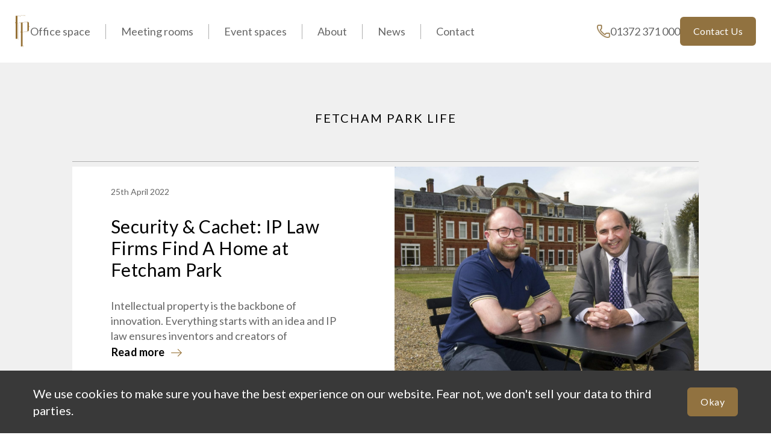

--- FILE ---
content_type: text/html; charset=UTF-8
request_url: https://www.fetchampark.co.uk/category/client-news/
body_size: 23422
content:
<!doctype html>
<html lang="en-US" class="no-js">
	<head>

		<meta charset="UTF-8">
<script type="text/javascript">
/* <![CDATA[ */
var gform;gform||(document.addEventListener("gform_main_scripts_loaded",function(){gform.scriptsLoaded=!0}),document.addEventListener("gform/theme/scripts_loaded",function(){gform.themeScriptsLoaded=!0}),window.addEventListener("DOMContentLoaded",function(){gform.domLoaded=!0}),gform={domLoaded:!1,scriptsLoaded:!1,themeScriptsLoaded:!1,isFormEditor:()=>"function"==typeof InitializeEditor,callIfLoaded:function(o){return!(!gform.domLoaded||!gform.scriptsLoaded||!gform.themeScriptsLoaded&&!gform.isFormEditor()||(gform.isFormEditor()&&console.warn("The use of gform.initializeOnLoaded() is deprecated in the form editor context and will be removed in Gravity Forms 3.1."),o(),0))},initializeOnLoaded:function(o){gform.callIfLoaded(o)||(document.addEventListener("gform_main_scripts_loaded",()=>{gform.scriptsLoaded=!0,gform.callIfLoaded(o)}),document.addEventListener("gform/theme/scripts_loaded",()=>{gform.themeScriptsLoaded=!0,gform.callIfLoaded(o)}),window.addEventListener("DOMContentLoaded",()=>{gform.domLoaded=!0,gform.callIfLoaded(o)}))},hooks:{action:{},filter:{}},addAction:function(o,r,e,t){gform.addHook("action",o,r,e,t)},addFilter:function(o,r,e,t){gform.addHook("filter",o,r,e,t)},doAction:function(o){gform.doHook("action",o,arguments)},applyFilters:function(o){return gform.doHook("filter",o,arguments)},removeAction:function(o,r){gform.removeHook("action",o,r)},removeFilter:function(o,r,e){gform.removeHook("filter",o,r,e)},addHook:function(o,r,e,t,n){null==gform.hooks[o][r]&&(gform.hooks[o][r]=[]);var d=gform.hooks[o][r];null==n&&(n=r+"_"+d.length),gform.hooks[o][r].push({tag:n,callable:e,priority:t=null==t?10:t})},doHook:function(r,o,e){var t;if(e=Array.prototype.slice.call(e,1),null!=gform.hooks[r][o]&&((o=gform.hooks[r][o]).sort(function(o,r){return o.priority-r.priority}),o.forEach(function(o){"function"!=typeof(t=o.callable)&&(t=window[t]),"action"==r?t.apply(null,e):e[0]=t.apply(null,e)})),"filter"==r)return e[0]},removeHook:function(o,r,t,n){var e;null!=gform.hooks[o][r]&&(e=(e=gform.hooks[o][r]).filter(function(o,r,e){return!!(null!=n&&n!=o.tag||null!=t&&t!=o.priority)}),gform.hooks[o][r]=e)}});
/* ]]> */
</script>

		<meta http-equiv="X-UA-Compatible" content="IE=edge,chrome=1">
		<meta name="viewport" content="width=device-width, initial-scale=1.0, maximum-scale=1.0, user-scalable=no">
		
		<title>Client News Archives - Fetcham Park</title>
<link data-rocket-preload as="style" href="https://fonts.googleapis.com/css2?family=Lato%3Awght%40300%3B400%3B700%3B900&#038;ver=1.0&#038;display=swap" rel="preload">
<link href="https://fonts.googleapis.com/css2?family=Lato%3Awght%40300%3B400%3B700%3B900&#038;ver=1.0&#038;display=swap" media="print" onload="this.media=&#039;all&#039;" rel="stylesheet">
<noscript data-wpr-hosted-gf-parameters=""><link rel="stylesheet" href="https://fonts.googleapis.com/css2?family=Lato%3Awght%40300%3B400%3B700%3B900&#038;ver=1.0&#038;display=swap"></noscript>

		<link rel="apple-touch-icon" sizes="180x180" href="https://www.fetchampark.co.uk/wp-content/themes/uveloped/assets/img/icons/apple-touch-icon.png">
		<link rel="icon" type="image/png" sizes="32x32" href="https://www.fetchampark.co.uk/wp-content/themes/uveloped/assets/img/icons/favicon-32x32.png">
		<link rel="icon" type="image/png" sizes="16x16" href="https://www.fetchampark.co.uk/wp-content/themes/uveloped/assets/img/icons/favicon-16x16.png">
		<link rel="manifest" href="https://www.fetchampark.co.uk/wp-content/themes/uveloped/assets/img/icons/site.webmanifest">

		<link rel="apple-touch-icon" sizes="180x180" href="https://www.fetchampark.co.uk/wp-content/themes/uveloped/assets/img/icons/apple-touch-icon.png">
		<link rel="icon" type="image/png" sizes="32x32" href="https://www.fetchampark.co.uk/wp-content/themes/uveloped/assets/img/icons/favicon-32x32.png">
		<link rel="icon" type="image/png" sizes="16x16" href="https://www.fetchampark.co.uk/wp-content/themes/uveloped/assets/img/icons/favicon-16x16.png">
		<link rel="manifest" href="https://www.fetchampark.co.uk/wp-content/themes/uveloped/assets/img/icons/site.webmanifest">

		<!-- Google Tag Manager -->
		<script>(function(w,d,s,l,i){w[l]=w[l]||[];w[l].push({'gtm.start':
		new Date().getTime(),event:'gtm.js'});var f=d.getElementsByTagName(s)[0],
		j=d.createElement(s),dl=l!='dataLayer'?'&l='+l:'';j.async=true;j.src=
		'https://www.googletagmanager.com/gtm.js?id='+i+dl;f.parentNode.insertBefore(j,f);
		})(window,document,'script','dataLayer','GTM-NLHTBRVN');</script>
		<!-- End Google Tag Manager -->
	
		<meta name='robots' content='index, follow, max-image-preview:large, max-snippet:-1, max-video-preview:-1' />

	<!-- This site is optimized with the Yoast SEO plugin v26.8 - https://yoast.com/product/yoast-seo-wordpress/ -->
	<link rel="canonical" href="https://www.fetchampark.co.uk/category/client-news/" />
	<link rel="next" href="https://www.fetchampark.co.uk/category/client-news/page/2/" />
	<meta property="og:locale" content="en_US" />
	<meta property="og:type" content="article" />
	<meta property="og:title" content="Client News Archives - Fetcham Park" />
	<meta property="og:url" content="https://www.fetchampark.co.uk/category/client-news/" />
	<meta property="og:site_name" content="Fetcham Park" />
	<meta property="og:image" content="https://www.fetchampark.co.uk/wp-content/uploads/2023/02/Fetcham-Park-homepage-carousel-2-Facade-1-1024x576.png" />
	<meta property="og:image:width" content="1024" />
	<meta property="og:image:height" content="576" />
	<meta property="og:image:type" content="image/png" />
	<meta name="twitter:card" content="summary_large_image" />
	<script type="application/ld+json" class="yoast-schema-graph">{"@context":"https://schema.org","@graph":[{"@type":"CollectionPage","@id":"https://www.fetchampark.co.uk/category/client-news/","url":"https://www.fetchampark.co.uk/category/client-news/","name":"Client News Archives - Fetcham Park","isPartOf":{"@id":"https://www.fetchampark.co.uk/#website"},"primaryImageOfPage":{"@id":"https://www.fetchampark.co.uk/category/client-news/#primaryimage"},"image":{"@id":"https://www.fetchampark.co.uk/category/client-news/#primaryimage"},"thumbnailUrl":"https://www.fetchampark.co.uk/wp-content/uploads/2022/04/Fetcham-Park_091.jpeg","breadcrumb":{"@id":"https://www.fetchampark.co.uk/category/client-news/#breadcrumb"},"inLanguage":"en-US"},{"@type":"ImageObject","inLanguage":"en-US","@id":"https://www.fetchampark.co.uk/category/client-news/#primaryimage","url":"https://www.fetchampark.co.uk/wp-content/uploads/2022/04/Fetcham-Park_091.jpeg","contentUrl":"https://www.fetchampark.co.uk/wp-content/uploads/2022/04/Fetcham-Park_091.jpeg","width":1600,"height":1065},{"@type":"BreadcrumbList","@id":"https://www.fetchampark.co.uk/category/client-news/#breadcrumb","itemListElement":[{"@type":"ListItem","position":1,"name":"Home","item":"https://www.fetchampark.co.uk/"},{"@type":"ListItem","position":2,"name":"Client News"}]},{"@type":"WebSite","@id":"https://www.fetchampark.co.uk/#website","url":"https://www.fetchampark.co.uk/","name":"Fetcham Park","description":"","publisher":{"@id":"https://www.fetchampark.co.uk/#organization"},"potentialAction":[{"@type":"SearchAction","target":{"@type":"EntryPoint","urlTemplate":"https://www.fetchampark.co.uk/?s={search_term_string}"},"query-input":{"@type":"PropertyValueSpecification","valueRequired":true,"valueName":"search_term_string"}}],"inLanguage":"en-US"},{"@type":"Organization","@id":"https://www.fetchampark.co.uk/#organization","name":"Fetcham Park","url":"https://www.fetchampark.co.uk/","logo":{"@type":"ImageObject","inLanguage":"en-US","@id":"https://www.fetchampark.co.uk/#/schema/logo/image/","url":"https://www.fetchampark.co.uk/wp-content/uploads/2023/01/Fetcham-Park-logo-colour.png","contentUrl":"https://www.fetchampark.co.uk/wp-content/uploads/2023/01/Fetcham-Park-logo-colour.png","width":2560,"height":474,"caption":"Fetcham Park"},"image":{"@id":"https://www.fetchampark.co.uk/#/schema/logo/image/"},"sameAs":["https://www.facebook.com/FetchamPark","https://www.linkedin.com/company/wilky-workspace/","https://instagram.com/fetchampark/"]}]}</script>
	<!-- / Yoast SEO plugin. -->


<link rel='dns-prefetch' href='//kit.fontawesome.com' />
<link rel='dns-prefetch' href='//fonts.googleapis.com' />
<link href='https://fonts.gstatic.com' crossorigin rel='preconnect' />
<style id='wp-img-auto-sizes-contain-inline-css' type='text/css'>
img:is([sizes=auto i],[sizes^="auto," i]){contain-intrinsic-size:3000px 1500px}
/*# sourceURL=wp-img-auto-sizes-contain-inline-css */
</style>
<style id='wp-emoji-styles-inline-css' type='text/css'>

	img.wp-smiley, img.emoji {
		display: inline !important;
		border: none !important;
		box-shadow: none !important;
		height: 1em !important;
		width: 1em !important;
		margin: 0 0.07em !important;
		vertical-align: -0.1em !important;
		background: none !important;
		padding: 0 !important;
	}
/*# sourceURL=wp-emoji-styles-inline-css */
</style>
<style id='wp-block-library-inline-css' type='text/css'>
:root{--wp-block-synced-color:#7a00df;--wp-block-synced-color--rgb:122,0,223;--wp-bound-block-color:var(--wp-block-synced-color);--wp-editor-canvas-background:#ddd;--wp-admin-theme-color:#007cba;--wp-admin-theme-color--rgb:0,124,186;--wp-admin-theme-color-darker-10:#006ba1;--wp-admin-theme-color-darker-10--rgb:0,107,160.5;--wp-admin-theme-color-darker-20:#005a87;--wp-admin-theme-color-darker-20--rgb:0,90,135;--wp-admin-border-width-focus:2px}@media (min-resolution:192dpi){:root{--wp-admin-border-width-focus:1.5px}}.wp-element-button{cursor:pointer}:root .has-very-light-gray-background-color{background-color:#eee}:root .has-very-dark-gray-background-color{background-color:#313131}:root .has-very-light-gray-color{color:#eee}:root .has-very-dark-gray-color{color:#313131}:root .has-vivid-green-cyan-to-vivid-cyan-blue-gradient-background{background:linear-gradient(135deg,#00d084,#0693e3)}:root .has-purple-crush-gradient-background{background:linear-gradient(135deg,#34e2e4,#4721fb 50%,#ab1dfe)}:root .has-hazy-dawn-gradient-background{background:linear-gradient(135deg,#faaca8,#dad0ec)}:root .has-subdued-olive-gradient-background{background:linear-gradient(135deg,#fafae1,#67a671)}:root .has-atomic-cream-gradient-background{background:linear-gradient(135deg,#fdd79a,#004a59)}:root .has-nightshade-gradient-background{background:linear-gradient(135deg,#330968,#31cdcf)}:root .has-midnight-gradient-background{background:linear-gradient(135deg,#020381,#2874fc)}:root{--wp--preset--font-size--normal:16px;--wp--preset--font-size--huge:42px}.has-regular-font-size{font-size:1em}.has-larger-font-size{font-size:2.625em}.has-normal-font-size{font-size:var(--wp--preset--font-size--normal)}.has-huge-font-size{font-size:var(--wp--preset--font-size--huge)}.has-text-align-center{text-align:center}.has-text-align-left{text-align:left}.has-text-align-right{text-align:right}.has-fit-text{white-space:nowrap!important}#end-resizable-editor-section{display:none}.aligncenter{clear:both}.items-justified-left{justify-content:flex-start}.items-justified-center{justify-content:center}.items-justified-right{justify-content:flex-end}.items-justified-space-between{justify-content:space-between}.screen-reader-text{border:0;clip-path:inset(50%);height:1px;margin:-1px;overflow:hidden;padding:0;position:absolute;width:1px;word-wrap:normal!important}.screen-reader-text:focus{background-color:#ddd;clip-path:none;color:#444;display:block;font-size:1em;height:auto;left:5px;line-height:normal;padding:15px 23px 14px;text-decoration:none;top:5px;width:auto;z-index:100000}html :where(.has-border-color){border-style:solid}html :where([style*=border-top-color]){border-top-style:solid}html :where([style*=border-right-color]){border-right-style:solid}html :where([style*=border-bottom-color]){border-bottom-style:solid}html :where([style*=border-left-color]){border-left-style:solid}html :where([style*=border-width]){border-style:solid}html :where([style*=border-top-width]){border-top-style:solid}html :where([style*=border-right-width]){border-right-style:solid}html :where([style*=border-bottom-width]){border-bottom-style:solid}html :where([style*=border-left-width]){border-left-style:solid}html :where(img[class*=wp-image-]){height:auto;max-width:100%}:where(figure){margin:0 0 1em}html :where(.is-position-sticky){--wp-admin--admin-bar--position-offset:var(--wp-admin--admin-bar--height,0px)}@media screen and (max-width:600px){html :where(.is-position-sticky){--wp-admin--admin-bar--position-offset:0px}}

/*# sourceURL=wp-block-library-inline-css */
</style><style id='global-styles-inline-css' type='text/css'>
:root{--wp--preset--aspect-ratio--square: 1;--wp--preset--aspect-ratio--4-3: 4/3;--wp--preset--aspect-ratio--3-4: 3/4;--wp--preset--aspect-ratio--3-2: 3/2;--wp--preset--aspect-ratio--2-3: 2/3;--wp--preset--aspect-ratio--16-9: 16/9;--wp--preset--aspect-ratio--9-16: 9/16;--wp--preset--color--black: #000000;--wp--preset--color--cyan-bluish-gray: #abb8c3;--wp--preset--color--white: #ffffff;--wp--preset--color--pale-pink: #f78da7;--wp--preset--color--vivid-red: #cf2e2e;--wp--preset--color--luminous-vivid-orange: #ff6900;--wp--preset--color--luminous-vivid-amber: #fcb900;--wp--preset--color--light-green-cyan: #7bdcb5;--wp--preset--color--vivid-green-cyan: #00d084;--wp--preset--color--pale-cyan-blue: #8ed1fc;--wp--preset--color--vivid-cyan-blue: #0693e3;--wp--preset--color--vivid-purple: #9b51e0;--wp--preset--gradient--vivid-cyan-blue-to-vivid-purple: linear-gradient(135deg,rgb(6,147,227) 0%,rgb(155,81,224) 100%);--wp--preset--gradient--light-green-cyan-to-vivid-green-cyan: linear-gradient(135deg,rgb(122,220,180) 0%,rgb(0,208,130) 100%);--wp--preset--gradient--luminous-vivid-amber-to-luminous-vivid-orange: linear-gradient(135deg,rgb(252,185,0) 0%,rgb(255,105,0) 100%);--wp--preset--gradient--luminous-vivid-orange-to-vivid-red: linear-gradient(135deg,rgb(255,105,0) 0%,rgb(207,46,46) 100%);--wp--preset--gradient--very-light-gray-to-cyan-bluish-gray: linear-gradient(135deg,rgb(238,238,238) 0%,rgb(169,184,195) 100%);--wp--preset--gradient--cool-to-warm-spectrum: linear-gradient(135deg,rgb(74,234,220) 0%,rgb(151,120,209) 20%,rgb(207,42,186) 40%,rgb(238,44,130) 60%,rgb(251,105,98) 80%,rgb(254,248,76) 100%);--wp--preset--gradient--blush-light-purple: linear-gradient(135deg,rgb(255,206,236) 0%,rgb(152,150,240) 100%);--wp--preset--gradient--blush-bordeaux: linear-gradient(135deg,rgb(254,205,165) 0%,rgb(254,45,45) 50%,rgb(107,0,62) 100%);--wp--preset--gradient--luminous-dusk: linear-gradient(135deg,rgb(255,203,112) 0%,rgb(199,81,192) 50%,rgb(65,88,208) 100%);--wp--preset--gradient--pale-ocean: linear-gradient(135deg,rgb(255,245,203) 0%,rgb(182,227,212) 50%,rgb(51,167,181) 100%);--wp--preset--gradient--electric-grass: linear-gradient(135deg,rgb(202,248,128) 0%,rgb(113,206,126) 100%);--wp--preset--gradient--midnight: linear-gradient(135deg,rgb(2,3,129) 0%,rgb(40,116,252) 100%);--wp--preset--font-size--small: 13px;--wp--preset--font-size--medium: 20px;--wp--preset--font-size--large: 36px;--wp--preset--font-size--x-large: 42px;--wp--preset--spacing--20: 0.44rem;--wp--preset--spacing--30: 0.67rem;--wp--preset--spacing--40: 1rem;--wp--preset--spacing--50: 1.5rem;--wp--preset--spacing--60: 2.25rem;--wp--preset--spacing--70: 3.38rem;--wp--preset--spacing--80: 5.06rem;--wp--preset--shadow--natural: 6px 6px 9px rgba(0, 0, 0, 0.2);--wp--preset--shadow--deep: 12px 12px 50px rgba(0, 0, 0, 0.4);--wp--preset--shadow--sharp: 6px 6px 0px rgba(0, 0, 0, 0.2);--wp--preset--shadow--outlined: 6px 6px 0px -3px rgb(255, 255, 255), 6px 6px rgb(0, 0, 0);--wp--preset--shadow--crisp: 6px 6px 0px rgb(0, 0, 0);}:where(.is-layout-flex){gap: 0.5em;}:where(.is-layout-grid){gap: 0.5em;}body .is-layout-flex{display: flex;}.is-layout-flex{flex-wrap: wrap;align-items: center;}.is-layout-flex > :is(*, div){margin: 0;}body .is-layout-grid{display: grid;}.is-layout-grid > :is(*, div){margin: 0;}:where(.wp-block-columns.is-layout-flex){gap: 2em;}:where(.wp-block-columns.is-layout-grid){gap: 2em;}:where(.wp-block-post-template.is-layout-flex){gap: 1.25em;}:where(.wp-block-post-template.is-layout-grid){gap: 1.25em;}.has-black-color{color: var(--wp--preset--color--black) !important;}.has-cyan-bluish-gray-color{color: var(--wp--preset--color--cyan-bluish-gray) !important;}.has-white-color{color: var(--wp--preset--color--white) !important;}.has-pale-pink-color{color: var(--wp--preset--color--pale-pink) !important;}.has-vivid-red-color{color: var(--wp--preset--color--vivid-red) !important;}.has-luminous-vivid-orange-color{color: var(--wp--preset--color--luminous-vivid-orange) !important;}.has-luminous-vivid-amber-color{color: var(--wp--preset--color--luminous-vivid-amber) !important;}.has-light-green-cyan-color{color: var(--wp--preset--color--light-green-cyan) !important;}.has-vivid-green-cyan-color{color: var(--wp--preset--color--vivid-green-cyan) !important;}.has-pale-cyan-blue-color{color: var(--wp--preset--color--pale-cyan-blue) !important;}.has-vivid-cyan-blue-color{color: var(--wp--preset--color--vivid-cyan-blue) !important;}.has-vivid-purple-color{color: var(--wp--preset--color--vivid-purple) !important;}.has-black-background-color{background-color: var(--wp--preset--color--black) !important;}.has-cyan-bluish-gray-background-color{background-color: var(--wp--preset--color--cyan-bluish-gray) !important;}.has-white-background-color{background-color: var(--wp--preset--color--white) !important;}.has-pale-pink-background-color{background-color: var(--wp--preset--color--pale-pink) !important;}.has-vivid-red-background-color{background-color: var(--wp--preset--color--vivid-red) !important;}.has-luminous-vivid-orange-background-color{background-color: var(--wp--preset--color--luminous-vivid-orange) !important;}.has-luminous-vivid-amber-background-color{background-color: var(--wp--preset--color--luminous-vivid-amber) !important;}.has-light-green-cyan-background-color{background-color: var(--wp--preset--color--light-green-cyan) !important;}.has-vivid-green-cyan-background-color{background-color: var(--wp--preset--color--vivid-green-cyan) !important;}.has-pale-cyan-blue-background-color{background-color: var(--wp--preset--color--pale-cyan-blue) !important;}.has-vivid-cyan-blue-background-color{background-color: var(--wp--preset--color--vivid-cyan-blue) !important;}.has-vivid-purple-background-color{background-color: var(--wp--preset--color--vivid-purple) !important;}.has-black-border-color{border-color: var(--wp--preset--color--black) !important;}.has-cyan-bluish-gray-border-color{border-color: var(--wp--preset--color--cyan-bluish-gray) !important;}.has-white-border-color{border-color: var(--wp--preset--color--white) !important;}.has-pale-pink-border-color{border-color: var(--wp--preset--color--pale-pink) !important;}.has-vivid-red-border-color{border-color: var(--wp--preset--color--vivid-red) !important;}.has-luminous-vivid-orange-border-color{border-color: var(--wp--preset--color--luminous-vivid-orange) !important;}.has-luminous-vivid-amber-border-color{border-color: var(--wp--preset--color--luminous-vivid-amber) !important;}.has-light-green-cyan-border-color{border-color: var(--wp--preset--color--light-green-cyan) !important;}.has-vivid-green-cyan-border-color{border-color: var(--wp--preset--color--vivid-green-cyan) !important;}.has-pale-cyan-blue-border-color{border-color: var(--wp--preset--color--pale-cyan-blue) !important;}.has-vivid-cyan-blue-border-color{border-color: var(--wp--preset--color--vivid-cyan-blue) !important;}.has-vivid-purple-border-color{border-color: var(--wp--preset--color--vivid-purple) !important;}.has-vivid-cyan-blue-to-vivid-purple-gradient-background{background: var(--wp--preset--gradient--vivid-cyan-blue-to-vivid-purple) !important;}.has-light-green-cyan-to-vivid-green-cyan-gradient-background{background: var(--wp--preset--gradient--light-green-cyan-to-vivid-green-cyan) !important;}.has-luminous-vivid-amber-to-luminous-vivid-orange-gradient-background{background: var(--wp--preset--gradient--luminous-vivid-amber-to-luminous-vivid-orange) !important;}.has-luminous-vivid-orange-to-vivid-red-gradient-background{background: var(--wp--preset--gradient--luminous-vivid-orange-to-vivid-red) !important;}.has-very-light-gray-to-cyan-bluish-gray-gradient-background{background: var(--wp--preset--gradient--very-light-gray-to-cyan-bluish-gray) !important;}.has-cool-to-warm-spectrum-gradient-background{background: var(--wp--preset--gradient--cool-to-warm-spectrum) !important;}.has-blush-light-purple-gradient-background{background: var(--wp--preset--gradient--blush-light-purple) !important;}.has-blush-bordeaux-gradient-background{background: var(--wp--preset--gradient--blush-bordeaux) !important;}.has-luminous-dusk-gradient-background{background: var(--wp--preset--gradient--luminous-dusk) !important;}.has-pale-ocean-gradient-background{background: var(--wp--preset--gradient--pale-ocean) !important;}.has-electric-grass-gradient-background{background: var(--wp--preset--gradient--electric-grass) !important;}.has-midnight-gradient-background{background: var(--wp--preset--gradient--midnight) !important;}.has-small-font-size{font-size: var(--wp--preset--font-size--small) !important;}.has-medium-font-size{font-size: var(--wp--preset--font-size--medium) !important;}.has-large-font-size{font-size: var(--wp--preset--font-size--large) !important;}.has-x-large-font-size{font-size: var(--wp--preset--font-size--x-large) !important;}
/*# sourceURL=global-styles-inline-css */
</style>

<style id='classic-theme-styles-inline-css' type='text/css'>
/*! This file is auto-generated */
.wp-block-button__link{color:#fff;background-color:#32373c;border-radius:9999px;box-shadow:none;text-decoration:none;padding:calc(.667em + 2px) calc(1.333em + 2px);font-size:1.125em}.wp-block-file__button{background:#32373c;color:#fff;text-decoration:none}
/*# sourceURL=/wp-includes/css/classic-themes.min.css */
</style>
<link rel='stylesheet' id='bootstrap-css' href='https://www.fetchampark.co.uk/wp-content/themes/uveloped/assets/css/bootstrap.min.css?ver=1.0' type='text/css' media='all' />
<link data-minify="1" rel='stylesheet' id='slick-css' href='https://www.fetchampark.co.uk/wp-content/cache/min/1/wp-content/themes/uveloped/assets/js/slick/slick.css?ver=1768678604' type='text/css' media='all' />
<link data-minify="1" rel='stylesheet' id='prettyPhoto-css' href='https://www.fetchampark.co.uk/wp-content/cache/min/1/wp-content/themes/uveloped/assets/js/prettyphoto/css/prettyPhoto.css?ver=1768678604' type='text/css' media='all' />

<link data-minify="1" rel='stylesheet' id='styles-css' href='https://www.fetchampark.co.uk/wp-content/cache/min/1/wp-content/themes/uveloped/style.css?ver=1768678604' type='text/css' media='all' />
<link rel='stylesheet' id='wrve-css-css' href='https://www.fetchampark.co.uk/wp-content/plugins/responsive-video-embed/css/rve.min.css?ver=6.9' type='text/css' media='all' />
<script type="text/javascript" src="https://www.fetchampark.co.uk/wp-includes/js/jquery/jquery.min.js?ver=3.7.1" id="jquery-core-js" data-rocket-defer defer></script>
<script type="text/javascript" src="https://www.fetchampark.co.uk/wp-includes/js/jquery/jquery-migrate.min.js?ver=3.4.1" id="jquery-migrate-js" data-rocket-defer defer></script>
<script type="text/javascript" src="https://www.fetchampark.co.uk/wp-content/themes/uveloped/assets/js/modernizr.custom.min.js?ver=6.9" id="modernizr-js" data-rocket-defer defer></script>
<script type="text/javascript" src="https://www.fetchampark.co.uk/wp-content/themes/uveloped/assets/js/TweenMax.min.js?ver=6.9" id="tweenlite-js" data-rocket-defer defer></script>
<script type="text/javascript" src="https://www.fetchampark.co.uk/wp-content/themes/uveloped/assets/js/ScrollMagic.min.js?ver=6.9" id="scrollmagic-js" data-rocket-defer defer></script>
<script type="text/javascript" src="https://www.fetchampark.co.uk/wp-content/themes/uveloped/assets/js/plugins/debug.addIndicators.min.js?ver=6.9" id="indicators-js" data-rocket-defer defer></script>
<script type="text/javascript" src="https://www.fetchampark.co.uk/wp-content/themes/uveloped/assets/js/plugins/animation.gsap.min.js?ver=6.9" id="animation-js" data-rocket-defer defer></script>
<script type="text/javascript" src="https://www.fetchampark.co.uk/wp-content/themes/uveloped/assets/js/jquery.waypoints.min.js?ver=6.9" id="waypoints-js" data-rocket-defer defer></script>
<link rel="https://api.w.org/" href="https://www.fetchampark.co.uk/wp-json/" /><link rel="alternate" title="JSON" type="application/json" href="https://www.fetchampark.co.uk/wp-json/wp/v2/categories/42" /><!-- HFCM by 99 Robots - Snippet # 1: Global Schema -->
<meta name="geo.region" content="GB">
<meta name="geo.placename" content="Leatherhead">
<meta name="geo.position" content="51.28965159295639;-0.351784850924485">
<meta name="ICBM" content="51.28965159295639, -0.351784850924485">

<script type="application/ld+json">
{
  "@context": "https://schema.org/", 
  "@type": "BreadcrumbList", 
  "itemListElement": [{
    "@type": "ListItem", 
    "position": 1, 
    "name": "Office Space",
    "item": "https://www.fetchampark.co.uk/services/office-space-leatherhead/"  
  },{
    "@type": "ListItem", 
    "position": 2, 
    "name": "Meeting Rooms",
    "item": "https://www.fetchampark.co.uk/services/meeting-rooms-leatherhead/"  
  },{
    "@type": "ListItem", 
    "position": 3, 
    "name": "Event Spaces",
    "item": "https://www.fetchampark.co.uk/services/event-spaces-leatherhead/"  
  },{
    "@type": "ListItem", 
    "position": 4, 
    "name": "About",
    "item": "https://www.fetchampark.co.uk/about/"  
  },{
    "@type": "ListItem", 
    "position": 5, 
    "name": "News",
    "item": "https://www.fetchampark.co.uk/news/"  
  },{
    "@type": "ListItem", 
    "position": 6, 
    "name": "Contact Us",
    "item": "https://www.fetchampark.co.uk/contact/"  
  }]
}
</script>

<script type="application/ld+json">
{
  "@context": "https://schema.org",
  "@type": "LocalBusiness",
  "name": "Fetcham Park",
  "image": "https://www.fetchampark.co.uk/wp-content/uploads/2023/02/Fetcham-Park-homepage-carousel-2-Facade-1-1600x1000.png",
  "@id": "https://www.fetchampark.co.uk/wp-content/uploads/2023/02/Fetcham-Park-homepage-carousel-2-Facade-1-1600x1000.png",
  "url": "https://www.fetchampark.co.uk/",
  "telephone": "01372 371 000",
  "address": {
    "@type": "PostalAddress",
    "streetAddress": "Lower Rd, Fetcham",
    "addressLocality": "Leatherhead",
    "postalCode": "KT22 9HD",
    "addressCountry": "GB"
  },
  "geo": {
    "@type": "GeoCoordinates",
    "latitude": 51.28965159295639,
    "longitude": -0.351784850924485
  },
  "openingHoursSpecification": {
    "@type": "OpeningHoursSpecification",
    "dayOfWeek": [
      "Monday",
      "Tuesday",
      "Wednesday",
      "Thursday",
      "Friday"
    ],
    "opens": "09:00",
    "closes": "17:30"
  },
  "sameAs": [
    "https://www.facebook.com/FetchamPark",
    "https://www.linkedin.com/company/wilky-workspace/",
    "https://instagram.com/fetchampark/",
    "https://en.wikipedia.org/wiki/Fetcham_Park_House",
    "https://surreyhills.org/business/fetcham-park/",
    "https://www.workthere.com/en-gb/spaces/fetcham-park-house-fph01/",
    "https://www.cvent.com/venues/leatherhead/corporate-office-space/fetcham-park-house/venue-af52a573-437b-4e9d-a0bf-d8f62ae73288",
    "https://www.flexioffices.co.uk/surrey/leatherhead/fetcham-park-house-lower-road_id0013Y00002VvI4oQAF",
    "https://www.acquirepremises.co.uk/offices/1762/0/offices",
    "https://catalystspace.io/fetcham-park/"
  ] 
}
</script>
<!-- /end HFCM by 99 Robots -->
<noscript><style id="rocket-lazyload-nojs-css">.rll-youtube-player, [data-lazy-src]{display:none !important;}</style></noscript>
	<link data-minify="1" rel='stylesheet' id='gform_basic-css' href='https://www.fetchampark.co.uk/wp-content/cache/min/1/wp-content/plugins/gravityforms/assets/css/dist/basic.min.css?ver=1768678604' type='text/css' media='all' />
<link rel='stylesheet' id='gform_theme_components-css' href='https://www.fetchampark.co.uk/wp-content/plugins/gravityforms/assets/css/dist/theme-components.min.css?ver=2.9.26' type='text/css' media='all' />
<link rel='stylesheet' id='gform_theme-css' href='https://www.fetchampark.co.uk/wp-content/plugins/gravityforms/assets/css/dist/theme.min.css?ver=2.9.26' type='text/css' media='all' />
<meta name="generator" content="WP Rocket 3.20.3" data-wpr-features="wpr_defer_js wpr_minify_js wpr_lazyload_images wpr_minify_css wpr_preload_links wpr_desktop" /></head>
	
	<body class="archive category category-client-news category-42 wp-theme-uveloped">

		<!-- Google Tag Manager (noscript) -->
		<noscript><iframe src="https://www.googletagmanager.com/ns.html?id=GTM-NLHTBRVN"
		height="0" width="0" style="display:none;visibility:hidden"></iframe></noscript>
		<!-- End Google Tag Manager (noscript) -->

		
		<!-- header -->
		<div data-rocket-location-hash="91cffc0803146cd8eae760f6cb1ca459" class="sticky-header ">
			<div data-rocket-location-hash="2ec8a884ec409727fa78c2b7bdefd976" class="container-fluid">
				<div data-rocket-location-hash="78721b30f5272fb016cadc14bfc0f115" class="row align-items-center">
					<div class="left-container d-flex justify-content-start">
						<div class="logo-container d-flex justify-content-center">
							<a class="logo" href="https://www.fetchampark.co.uk">
																	<img src="data:image/svg+xml,%3Csvg%20xmlns='http://www.w3.org/2000/svg'%20viewBox='0%200%200%200'%3E%3C/svg%3E" alt="logo" data-lazy-src="https://www.fetchampark.co.uk/wp-content/uploads/2023/01/logo-FP.svg" /><noscript><img src="https://www.fetchampark.co.uk/wp-content/uploads/2023/01/logo-FP.svg" alt="logo" /></noscript>
															</a>
						</div>
						<nav class="navbar navbar-expand-lg navbar-light"><ul id="menu-popup-menu" class="nav collapse navbar-collapse"><li id="menu-item-82" class="menu-item menu-item-type-post_type menu-item-object-services menu-item-82"><a href="https://www.fetchampark.co.uk/services/office-space-leatherhead/">Office space</a></li>
<li id="menu-item-81" class="menu-item menu-item-type-post_type menu-item-object-services menu-item-81"><a href="https://www.fetchampark.co.uk/services/meeting-rooms-leatherhead/">Meeting rooms</a></li>
<li id="menu-item-80" class="menu-item menu-item-type-post_type menu-item-object-services menu-item-80"><a href="https://www.fetchampark.co.uk/services/event-spaces-leatherhead/">Event spaces</a></li>
<li id="menu-item-91" class="menu-item menu-item-type-post_type menu-item-object-page menu-item-91"><a href="https://www.fetchampark.co.uk/about/">About</a></li>
<li id="menu-item-90" class="menu-item menu-item-type-post_type menu-item-object-page current_page_parent menu-item-90"><a href="https://www.fetchampark.co.uk/news/">News</a></li>
<li id="menu-item-89" class="menu-item menu-item-type-post_type menu-item-object-page menu-item-89"><a href="https://www.fetchampark.co.uk/contact/">Contact</a></li>
</ul></nav>					</div>
					<div class="right-container d-flex justify-content-end">
																			<a class="btn-phone" href="tel:01372371000" ><img src="data:image/svg+xml,%3Csvg%20xmlns='http://www.w3.org/2000/svg'%20viewBox='0%200%200%200'%3E%3C/svg%3E" alt="phone" data-lazy-src="https://www.fetchampark.co.uk/wp-content/themes/uveloped/assets/img/phone.png" /><noscript><img src="https://www.fetchampark.co.uk/wp-content/themes/uveloped/assets/img/phone.png" alt="phone" /></noscript>01372 371 000</a>
																			<a class="btn btn-primary btn-primary-header btn-primary-alt" href="https://www.fetchampark.co.uk/contact/" >Contact Us</a>
											</div>
				</div>
			</div>
		</div>

		<header data-rocket-location-hash="86c7dd0cb14cdc5bf1d7d69ab2c7ada2" class="header ">
			<div data-rocket-location-hash="57f5f94b700c18128ff11e2d8b2bec34" class="container-fluid">
				<div data-rocket-location-hash="3dd42c5ef8ab5fbfca26adcb853ebeed" class="logo-sec">
					<div class="left-container">
						<button class="navbar-toggler" type="button" data-toggle="modal" data-target="#popup-menu" aria-controls="popup-menu" aria-expanded="false">
							<i></i>
						</button>
					</div>
					<div class="logo-container">
						<a class="logo" href="https://www.fetchampark.co.uk">
															<img src="data:image/svg+xml,%3Csvg%20xmlns='http://www.w3.org/2000/svg'%20viewBox='0%200%200%200'%3E%3C/svg%3E" alt="logo" data-lazy-src="https://www.fetchampark.co.uk/wp-content/uploads/2023/01/Fetcham-Park-logo-colour.png" /><noscript><img src="https://www.fetchampark.co.uk/wp-content/uploads/2023/01/Fetcham-Park-logo-colour.png" alt="logo" /></noscript>
													</a>
						<a class="logo mobile-sticky-logo" href="https://www.fetchampark.co.uk">
															<?xml version="1.0" standalone="no"?>
<!DOCTYPE svg PUBLIC "-//W3C//DTD SVG 20010904//EN"
 "http://www.w3.org/TR/2001/REC-SVG-20010904/DTD/svg10.dtd">
<svg version="1.0" xmlns="http://www.w3.org/2000/svg"
 width="300.000000pt" height="652.000000pt" viewBox="0 0 300.000000 652.000000"
 preserveAspectRatio="xMidYMid meet">

<g transform="translate(0.000000,652.000000) scale(0.100000,-0.100000)"
fill="#967136" stroke="none">
<path d="M1865 6489 c-349 -53 -910 -97 -1588 -125 l-147 -6 0 -636 0 -636
-62 -63 -62 -63 62 -56 62 -56 0 -1570 0 -1571 122 6 c66 4 143 7 170 7 l48 0
0 1590 c0 1264 3 1591 13 1594 6 2 120 12 252 21 132 10 284 23 338 29 53 7
99 10 102 8 3 -3 5 -36 5 -73 l0 -68 -42 -6 c-24 -3 -70 -10 -103 -15 l-60 -9
70 5 c39 2 85 7 103 10 l32 6 0 -799 0 -800 -50 -66 c-27 -36 -50 -70 -50 -74
0 -5 23 -31 50 -58 l50 -49 0 -1399 0 -1400 58 6 c31 4 103 9 159 13 l103 7 2
1441 3 1441 25 7 c14 3 61 11 105 17 44 5 154 21 245 35 91 14 237 34 325 46
308 40 408 72 491 155 72 71 74 86 74 455 l0 311 45 64 45 63 -44 39 -44 39
-5 294 c-5 322 -12 369 -64 445 -19 27 -48 50 -88 70 -53 26 -72 30 -165 33
-70 3 -154 -3 -250 -16 -80 -12 -170 -24 -200 -27 -30 -3 -147 -19 -260 -35
-374 -53 -1242 -144 -1262 -133 -5 2 -8 318 -8 702 l0 698 61 7 c34 3 99 6
144 6 156 0 1011 79 1245 115 52 8 101 15 108 15 6 0 12 7 12 15 0 19 -20 18
-175 -6z m557 -1406 c34 -37 48 -66 48 -98 0 -23 -3 -25 -22 -20 l-23 7 23
-17 22 -16 0 -782 c0 -739 -1 -784 -19 -822 -21 -45 -54 -79 -92 -93 -35 -14
-171 -38 -324 -58 -71 -9 -218 -29 -324 -45 -107 -15 -199 -25 -203 -23 -12 8
-10 1881 2 1889 5 3 69 13 142 21 73 8 232 30 353 48 121 19 259 34 306 35 81
1 87 0 111 -26z"/>
<path d="M2210 4960 c-52 -10 -86 -18 -74 -19 11 0 47 4 80 10 32 6 93 15 134
19 l75 7 -60 0 c-33 1 -103 -7 -155 -17z"/>
<path d="M1995 4930 c-33 -6 -35 -7 -10 -8 17 0 53 3 80 8 47 7 48 7 10 7 -22
0 -58 -3 -80 -7z"/>
<path d="M1770 4896 l-125 -21 0 -820 0 -820 2 813 c3 637 6 814 16 817 6 3
75 16 152 29 77 13 127 24 110 24 -16 0 -86 -10 -155 -22z"/>
<path d="M2207 6366 c3 -15 0 -26 -9 -29 -9 -3 -9 -4 2 -3 16 1 28 56 12 56
-5 0 -7 -11 -5 -24z"/>
<path d="M2123 6323 c9 -2 25 -2 35 0 9 3 1 5 -18 5 -19 0 -27 -2 -17 -5z"/>
<path d="M1885 6294 c-88 -12 -175 -23 -192 -23 -18 -1 -33 -5 -33 -9 0 -8
201 15 365 42 132 22 32 15 -140 -10z"/>
<path d="M1450 6245 c-52 -7 -79 -13 -60 -13 19 0 87 5 150 12 74 9 95 13 60
13 -30 0 -98 -5 -150 -12z"/>
<path d="M1185 6218 c-44 -5 -161 -15 -260 -22 -99 -8 -156 -14 -126 -15 64
-1 289 16 446 34 61 7 90 12 65 12 -25 0 -81 -4 -125 -9z"/>
<path d="M632 5613 l3 -568 2 562 3 562 53 4 52 3 -57 2 -58 2 2 -567z"/>
<path d="M2876 4897 c3 -10 9 -15 12 -12 3 3 0 11 -7 18 -10 9 -11 8 -5 -6z"/>
<path d="M2897 4830 c3 -25 7 -47 9 -49 8 -9 2 55 -6 74 -6 13 -7 5 -3 -25z"/>
<path d="M918 4783 c12 -2 30 -2 40 0 9 3 -1 5 -23 4 -22 0 -30 -2 -17 -4z"/>
<path d="M813 4773 c15 -2 39 -2 55 0 15 2 2 4 -28 4 -30 0 -43 -2 -27 -4z"/>
<path d="M688 4763 c17 -2 47 -2 65 0 17 2 3 4 -33 4 -36 0 -50 -2 -32 -4z"/>
<path d="M610 3176 l0 -1585 -22 -4 c-20 -4 -19 -4 4 -6 l28 -1 2 1590 c2 875
0 1590 -4 1590 -5 0 -8 -713 -8 -1584z"/>
<path d="M2914 4530 c0 -129 2 -182 3 -117 2 64 2 170 0 235 -1 64 -3 11 -3
-118z"/>
<path d="M2942 4105 l-32 -46 2 -307 2 -307 6 310 5 310 29 38 c16 21 27 40
24 42 -2 3 -19 -16 -36 -40z"/>
<path d="M2901 3394 c-2 -47 -57 -148 -103 -189 -59 -54 -167 -101 -293 -129
-60 -13 -102 -25 -92 -25 24 -1 183 35 236 53 75 27 158 84 196 136 41 56 69
128 62 162 -3 18 -5 17 -6 -8z"/>
<path d="M2300 3040 c-27 -6 -29 -8 -10 -8 14 -1 43 3 65 7 33 7 35 9 10 9
-16 -1 -46 -4 -65 -8z"/>
<path d="M2120 3015 c-47 -7 -127 -18 -177 -24 -51 -6 -140 -19 -198 -28
l-105 -16 -2 -1441 -3 -1441 -30 -6 c-22 -5 -24 -7 -8 -8 12 0 28 2 37 5 15 6
16 142 16 1444 l0 1438 28 5 c15 3 101 15 192 27 223 29 402 57 365 58 -16 0
-68 -6 -115 -13z"/>
<path d="M468 1573 c17 -2 47 -2 65 0 17 2 3 4 -33 4 -36 0 -50 -2 -32 -4z"/>
<path d="M313 1563 c20 -2 54 -2 75 0 20 2 3 4 -38 4 -41 0 -58 -2 -37 -4z"/>
<path d="M1470 40 c-41 -6 -42 -7 -10 -8 19 0 53 3 75 7 33 7 35 9 10 8 -16 0
-50 -3 -75 -7z"/>
<path d="M1336 22 c-2 -4 12 -6 32 -4 56 5 62 10 15 11 -23 1 -44 -3 -47 -7z"/>
</g>
</svg>
													</a>
					</div>
					<div class="right-container">
													<a class="btn btn-primary btn-primary-header" href="https://www.fetchampark.co.uk/contact/" >Contact Us</a>
											</div>
				</div>
				<div data-rocket-location-hash="4d46043d4e4db23e30e43031653c933d" class="menu-container menu-sec">
					<nav class="navbar navbar-expand-lg navbar-light"><ul id="menu-header-menu" class="nav collapse navbar-collapse"><li id="menu-item-79" class="menu-item menu-item-type-post_type menu-item-object-services menu-item-79"><a href="https://www.fetchampark.co.uk/services/office-space-leatherhead/">Office space</a></li>
<li id="menu-item-78" class="menu-item menu-item-type-post_type menu-item-object-services menu-item-78"><a href="https://www.fetchampark.co.uk/services/meeting-rooms-leatherhead/">Meeting rooms</a></li>
<li id="menu-item-77" class="menu-item menu-item-type-post_type menu-item-object-services menu-item-77"><a href="https://www.fetchampark.co.uk/services/event-spaces-leatherhead/">Event spaces</a></li>
<li id="menu-item-2678" class="menu-item menu-item-type-post_type menu-item-object-page current_page_parent menu-item-2678"><a href="https://www.fetchampark.co.uk/news/">News</a></li>
</ul></nav>				</div>
			</div>
		</header>

		<div data-rocket-location-hash="bf3b43734d5c5e3c23fc333eeb266d31" class="container ">
			<a class="logo mobile-main-logo" href="https://www.fetchampark.co.uk">
									<img src="data:image/svg+xml,%3Csvg%20xmlns='http://www.w3.org/2000/svg'%20viewBox='0%200%200%200'%3E%3C/svg%3E" alt="logo" data-lazy-src="https://www.fetchampark.co.uk/wp-content/uploads/2023/01/Fetcham-Park-logo-colour.png" /><noscript><img src="https://www.fetchampark.co.uk/wp-content/uploads/2023/01/Fetcham-Park-logo-colour.png" alt="logo" /></noscript>
							</a>
		</div>					
		<div data-rocket-location-hash="9b197c48fd7d55c3b280998d6bd47ba2" id="popup-menu" class="modal left" tabindex="-1" role="dialog">
			<div data-rocket-location-hash="07e45119709602eb71cd9b92893e19ed" class="modal-dialog" role="document">
				<div data-rocket-location-hash="9976bf7b94dd28e013d7c2e533bbcd15" class="modal-content">
					<div class="modal-header">
						<a class="logo" href="https://www.fetchampark.co.uk">
															<img src="data:image/svg+xml,%3Csvg%20xmlns='http://www.w3.org/2000/svg'%20viewBox='0%200%200%200'%3E%3C/svg%3E" alt="logo" data-lazy-src="https://www.fetchampark.co.uk/wp-content/uploads/2023/01/Fetcham-Park-logo-white.svg" /><noscript><img src="https://www.fetchampark.co.uk/wp-content/uploads/2023/01/Fetcham-Park-logo-white.svg" alt="logo" /></noscript>
													</a>
					</div>
					<div class="modal-body">
						<div class="menu-popup-menu-container"><ul id="menu-popup-menu-1" class="menu"><li class="menu-item menu-item-type-post_type menu-item-object-services menu-item-82"><a href="https://www.fetchampark.co.uk/services/office-space-leatherhead/">Office space</a></li>
<li class="menu-item menu-item-type-post_type menu-item-object-services menu-item-81"><a href="https://www.fetchampark.co.uk/services/meeting-rooms-leatherhead/">Meeting rooms</a></li>
<li class="menu-item menu-item-type-post_type menu-item-object-services menu-item-80"><a href="https://www.fetchampark.co.uk/services/event-spaces-leatherhead/">Event spaces</a></li>
<li class="menu-item menu-item-type-post_type menu-item-object-page menu-item-91"><a href="https://www.fetchampark.co.uk/about/">About</a></li>
<li class="menu-item menu-item-type-post_type menu-item-object-page current_page_parent menu-item-90"><a href="https://www.fetchampark.co.uk/news/">News</a></li>
<li class="menu-item menu-item-type-post_type menu-item-object-page menu-item-89"><a href="https://www.fetchampark.co.uk/contact/">Contact</a></li>
</ul></div>					</div>
				</div>
			</div>
		</div>
		<!-- /header -->
		
<section data-rocket-location-hash="74a4d692930fc5216529ff14df6a59a8" class="section-posts sec-pd bg-gray">

	<div data-rocket-location-hash="68e122c6b23b4519e49c5a2a57b5f054" class="container">

					<h1 class="title">Fetcham Park Life</h1>
				
					<div data-rocket-location-hash="6393ab012487b6f4fd8f2cc758981a12" class="top_storie">
				<div data-rocket-location-hash="baaaa8653beedfd23b2dc65cba91a900" class="row">
					<div class="col-sm-12 col-lg-6 col-md-12 left-content">
						<div class="post-date">25th April 2022</div>
						<h2 class="title"><a href="https://www.fetchampark.co.uk/security-cachet-ip-law-firms-find-a-home-at-fetcham-park/">Security & Cachet: IP Law Firms Find A Home at Fetcham Park</a></h2>
						<div class="description">Intellectual property is the backbone of innovation. Everything starts with an idea and IP law ensures inventors and creators of</div>
						<a class="btn btn-arrow" href="https://www.fetchampark.co.uk/security-cachet-ip-law-firms-find-a-home-at-fetcham-park/">Read more</a>
					</div>
					<div class="col-sm-12 col-lg-6 col-md-12 right-content">
						<a href="https://www.fetchampark.co.uk/security-cachet-ip-law-firms-find-a-home-at-fetcham-park/">
							<img width="1600" height="1065" src="data:image/svg+xml,%3Csvg%20xmlns='http://www.w3.org/2000/svg'%20viewBox='0%200%201600%201065'%3E%3C/svg%3E" class="" alt="" decoding="async" fetchpriority="high" data-lazy-srcset="https://www.fetchampark.co.uk/wp-content/uploads/2022/04/Fetcham-Park_091.jpeg 1600w, https://www.fetchampark.co.uk/wp-content/uploads/2022/04/Fetcham-Park_091-300x200.jpeg 300w, https://www.fetchampark.co.uk/wp-content/uploads/2022/04/Fetcham-Park_091-1024x682.jpeg 1024w, https://www.fetchampark.co.uk/wp-content/uploads/2022/04/Fetcham-Park_091-768x511.jpeg 768w, https://www.fetchampark.co.uk/wp-content/uploads/2022/04/Fetcham-Park_091-1536x1022.jpeg 1536w" data-lazy-sizes="(max-width: 1600px) 100vw, 1600px" data-lazy-src="https://www.fetchampark.co.uk/wp-content/uploads/2022/04/Fetcham-Park_091.jpeg" /><noscript><img width="1600" height="1065" src="https://www.fetchampark.co.uk/wp-content/uploads/2022/04/Fetcham-Park_091.jpeg" class="" alt="" decoding="async" fetchpriority="high" srcset="https://www.fetchampark.co.uk/wp-content/uploads/2022/04/Fetcham-Park_091.jpeg 1600w, https://www.fetchampark.co.uk/wp-content/uploads/2022/04/Fetcham-Park_091-300x200.jpeg 300w, https://www.fetchampark.co.uk/wp-content/uploads/2022/04/Fetcham-Park_091-1024x682.jpeg 1024w, https://www.fetchampark.co.uk/wp-content/uploads/2022/04/Fetcham-Park_091-768x511.jpeg 768w, https://www.fetchampark.co.uk/wp-content/uploads/2022/04/Fetcham-Park_091-1536x1022.jpeg 1536w" sizes="(max-width: 1600px) 100vw, 1600px" /></noscript>						</a>
					</div>
				</div>
			</div>
				
		<div data-rocket-location-hash="f82d6057f097fe683ceec29f135ed8af" class="more-stories">
							<h2 class="h1 title">More Stories</h2>
						
    <div class="posts-list">
                    

<div class="card">
	<div class="card-img-top">
		<a class="d-block" href="https://www.fetchampark.co.uk/adapt-thrive-supporting-aronovas-safe-return-to-the-office/" target="">
			<img width="600" height="337" src="data:image/svg+xml,%3Csvg%20xmlns='http://www.w3.org/2000/svg'%20viewBox='0%200%20600%20337'%3E%3C/svg%3E" class="" alt="" decoding="async" data-lazy-src="https://www.fetchampark.co.uk/wp-content/uploads/2021/08/ARONOVA-officespace_1-Credit-Nina-Duncan-done-600x337.jpeg" /><noscript><img width="600" height="337" src="https://www.fetchampark.co.uk/wp-content/uploads/2021/08/ARONOVA-officespace_1-Credit-Nina-Duncan-done-600x337.jpeg" class="" alt="" decoding="async" /></noscript>		</a>
	</div>

	<div class="card-body">
		<div class="post-date">12th August 2021</div>
		<a href="https://www.fetchampark.co.uk/adapt-thrive-supporting-aronovas-safe-return-to-the-office/" target="">
			<h3>Adapt & thrive: Supporting Aronova’s safe return to the office</h3>
		</a>
	</div>

	<div class="card-footer bg-transparent border-0">
		
	<a href="https://www.fetchampark.co.uk/adapt-thrive-supporting-aronovas-safe-return-to-the-office/" target="" class="btn btn-arrow">
		Read more	</a>
	</div>

</div>                    

<div class="card">
	<div class="card-img-top">
		<a class="d-block" href="https://www.fetchampark.co.uk/international-womens-day-2021/" target="">
			<img width="600" height="337" src="data:image/svg+xml,%3Csvg%20xmlns='http://www.w3.org/2000/svg'%20viewBox='0%200%20600%20337'%3E%3C/svg%3E" class="" alt="" decoding="async" data-lazy-src="https://www.fetchampark.co.uk/wp-content/uploads/2021/03/Untitled-design-600x337.png" /><noscript><img width="600" height="337" src="https://www.fetchampark.co.uk/wp-content/uploads/2021/03/Untitled-design-600x337.png" class="" alt="" decoding="async" /></noscript>		</a>
	</div>

	<div class="card-body">
		<div class="post-date">7th March 2021</div>
		<a href="https://www.fetchampark.co.uk/international-womens-day-2021/" target="">
			<h3>International Women’s Day 2021 - Client Spotlight</h3>
		</a>
	</div>

	<div class="card-footer bg-transparent border-0">
		
	<a href="https://www.fetchampark.co.uk/international-womens-day-2021/" target="" class="btn btn-arrow">
		Read more	</a>
	</div>

</div>                    

<div class="card">
	<div class="card-img-top">
		<a class="d-block" href="https://www.fetchampark.co.uk/covid-secure-video-conferencing-in-surrey/" target="">
			<img width="600" height="337" src="data:image/svg+xml,%3Csvg%20xmlns='http://www.w3.org/2000/svg'%20viewBox='0%200%20600%20337'%3E%3C/svg%3E" class="" alt="" decoding="async" data-lazy-src="https://www.fetchampark.co.uk/wp-content/uploads/2021/03/FetchamParkMeetingRooms-28-600x337.jpeg" /><noscript><img width="600" height="337" src="https://www.fetchampark.co.uk/wp-content/uploads/2021/03/FetchamParkMeetingRooms-28-600x337.jpeg" class="" alt="" decoding="async" /></noscript>		</a>
	</div>

	<div class="card-body">
		<div class="post-date">5th March 2021</div>
		<a href="https://www.fetchampark.co.uk/covid-secure-video-conferencing-in-surrey/" target="">
			<h3>Like all being in the same room! Covid-secure video conferencing at Fetcham Park</h3>
		</a>
	</div>

	<div class="card-footer bg-transparent border-0">
		
	<a href="https://www.fetchampark.co.uk/covid-secure-video-conferencing-in-surrey/" target="" class="btn btn-arrow">
		Read more	</a>
	</div>

</div>                    

<div class="card">
	<div class="card-img-top">
		<a class="d-block" href="https://www.fetchampark.co.uk/60-seconds-with-louise-rea-creative-director-at-matthews-rea/" target="">
					</a>
	</div>

	<div class="card-body">
		<div class="post-date">9th March 2020</div>
		<a href="https://www.fetchampark.co.uk/60-seconds-with-louise-rea-creative-director-at-matthews-rea/" target="">
			<h3>60 Seconds With Louise Rea, Creative Director at Matthews Rea</h3>
		</a>
	</div>

	<div class="card-footer bg-transparent border-0">
		
	<a href="https://www.fetchampark.co.uk/60-seconds-with-louise-rea-creative-director-at-matthews-rea/" target="" class="btn btn-arrow">
		Read more	</a>
	</div>

</div>                    

<div class="card">
	<div class="card-img-top">
		<a class="d-block" href="https://www.fetchampark.co.uk/surrey-food-guide/" target="">
			<img width="600" height="337" src="data:image/svg+xml,%3Csvg%20xmlns='http://www.w3.org/2000/svg'%20viewBox='0%200%20600%20337'%3E%3C/svg%3E" class="" alt="" decoding="async" data-lazy-src="https://www.fetchampark.co.uk/wp-content/uploads/2019/08/2018_Albury-Harvest_015-600x337.jpeg" /><noscript><img width="600" height="337" src="https://www.fetchampark.co.uk/wp-content/uploads/2019/08/2018_Albury-Harvest_015-600x337.jpeg" class="" alt="" decoding="async" /></noscript>		</a>
	</div>

	<div class="card-body">
		<div class="post-date">2nd August 2019</div>
		<a href="https://www.fetchampark.co.uk/surrey-food-guide/" target="">
			<h3>Surrey’s Finest: Our Top Food & Drink Suppliers From Across the County</h3>
		</a>
	</div>

	<div class="card-footer bg-transparent border-0">
		
	<a href="https://www.fetchampark.co.uk/surrey-food-guide/" target="" class="btn btn-arrow">
		Read more	</a>
	</div>

</div>                    

<div class="card">
	<div class="card-img-top">
		<a class="d-block" href="https://www.fetchampark.co.uk/fine-art-of-conservation-revealed-at-heritage-open-day/" target="">
			<img width="600" height="337" src="data:image/svg+xml,%3Csvg%20xmlns='http://www.w3.org/2000/svg'%20viewBox='0%200%20600%20337'%3E%3C/svg%3E" class="" alt="" decoding="async" data-lazy-src="https://www.fetchampark.co.uk/wp-content/uploads/2019/06/002-PLEASECREDITWHEREPOSSIBLE-eddie-judd-photography-FETCHAM-JANUARY-WEBfiles-600x337.jpeg" /><noscript><img width="600" height="337" src="https://www.fetchampark.co.uk/wp-content/uploads/2019/06/002-PLEASECREDITWHEREPOSSIBLE-eddie-judd-photography-FETCHAM-JANUARY-WEBfiles-600x337.jpeg" class="" alt="" decoding="async" /></noscript>		</a>
	</div>

	<div class="card-body">
		<div class="post-date">26th June 2019</div>
		<a href="https://www.fetchampark.co.uk/fine-art-of-conservation-revealed-at-heritage-open-day/" target="">
			<h3>Fine Art of Conservation Revealed at Heritage Open Day</h3>
		</a>
	</div>

	<div class="card-footer bg-transparent border-0">
		
	<a href="https://www.fetchampark.co.uk/fine-art-of-conservation-revealed-at-heritage-open-day/" target="" class="btn btn-arrow">
		Read more	</a>
	</div>

</div>            </div>
            <div class="load_more">
                        <a class="btn" href="https://www.fetchampark.co.uk/category/client-news/page/2" data-page="2" data-max-pages="2" data-exclude-post-id="1842">Load more</a>
        </div>
        <script type='text/javascript'>
        var posts_loadmore_ajax_handler = {"ajaxurl":"https://www.fetchampark.co.uk/wp-admin/admin-ajax.php"};
        var posts_next_page_link = "https://www.fetchampark.co.uk/category/client-news/";
    </script>
        		</div>

		<a href="javascript:void(0);" class="scroll-top"><img src="data:image/svg+xml,%3Csvg%20xmlns='http://www.w3.org/2000/svg'%20viewBox='0%200%200%200'%3E%3C/svg%3E" alt="arrow" data-lazy-src="https://www.fetchampark.co.uk/wp-content/themes/uveloped/assets/img/arrow_gray.png"><noscript><img src="https://www.fetchampark.co.uk/wp-content/themes/uveloped/assets/img/arrow_gray.png" alt="arrow"></noscript></a>

	</div>

</section>


		<!-- footer -->
							<div data-rocket-location-hash="29fa48d487b1197ce4361a137a7853e1" id="contact_form" class="section-contact sec-pd bg-dark-gray">
				<div data-rocket-location-hash="9977d61c3ff181bf93d694767789968e" class="container">
											<p class="h1 title">Speak to the team</p>
											<div data-rocket-location-hash="2887d81ef9b69ffd4eebdd4741aef007" class="subtitle text-center">Enter your details and we will get back to you. Or call us on <a href="tel:01372371000">01372 371 000</a></div>
											<div data-rocket-location-hash="cdad0090c3696d08358b79ea13a60648" class="form-content">
							
                <div class='gf_browser_unknown gform_wrapper gravity-theme gform-theme--no-framework' data-form-theme='gravity-theme' data-form-index='0' id='gform_wrapper_1' style='display:none'><div id='gf_1' class='gform_anchor' tabindex='-1'></div><form method='post' enctype='multipart/form-data' target='gform_ajax_frame_1' id='gform_1'  action='/category/client-news/#gf_1' data-formid='1' novalidate>
                        <div class='gform-body gform_body'><div id='gform_fields_1' class='gform_fields top_label form_sublabel_below description_below validation_below'><div id="field_1_22" class="gfield gfield--type-honeypot gform_validation_container field_sublabel_below gfield--has-description field_description_below field_validation_below gfield_visibility_visible"  ><label class='gfield_label gform-field-label' for='input_1_22'>Email</label><div class='ginput_container'><input name='input_22' id='input_1_22' type='text' value='' autocomplete='new-password'/></div><div class='gfield_description' id='gfield_description_1_22'>This field is for validation purposes and should be left unchanged.</div></div><div id="field_1_1" class="gfield gfield--type-text gfield--input-type-text gfield_contains_required field_sublabel_below gfield--no-description field_description_below hidden_label field_validation_below gfield_visibility_visible"  ><label class='gfield_label gform-field-label' for='input_1_1'>Full name<span class="gfield_required"><span class="gfield_required gfield_required_text">(Required)</span></span></label><div class='ginput_container ginput_container_text'><input name='input_1' id='input_1_1' type='text' value='' class='large'    placeholder='Full name*' aria-required="true" aria-invalid="false"   /></div></div><div id="field_1_21" class="gfield gfield--type-phone gfield--input-type-phone gfield--width-full gfield_contains_required field_sublabel_below gfield--no-description field_description_below hidden_label field_validation_below gfield_visibility_visible"  ><label class='gfield_label gform-field-label' for='input_1_21'>Contact number<span class="gfield_required"><span class="gfield_required gfield_required_text">(Required)</span></span></label><div class='ginput_container ginput_container_phone'><input name='input_21' id='input_1_21' type='tel' value='' class='large'  placeholder='Contact number*' aria-required="true" aria-invalid="false"   /></div></div><div id="field_1_5" class="gfield gfield--type-email gfield--input-type-email gfield--width-full gfield_contains_required field_sublabel_below gfield--no-description field_description_below hidden_label field_validation_below gfield_visibility_visible"  ><label class='gfield_label gform-field-label' for='input_1_5'>Email<span class="gfield_required"><span class="gfield_required gfield_required_text">(Required)</span></span></label><div class='ginput_container ginput_container_email'>
                            <input name='input_5' id='input_1_5' type='email' value='' class='large'   placeholder='Email*' aria-required="true" aria-invalid="false"  />
                        </div></div><div id="field_1_14" class="gfield gfield--type-select gfield--input-type-select gfield--width-half field_sublabel_below gfield--no-description field_description_below hidden_label field_validation_below gfield_visibility_visible"  ><label class='gfield_label gform-field-label' for='input_1_14'>Preferred contact method</label><div class='ginput_container ginput_container_select'><select name='input_14' id='input_1_14' class='large gfield_select'     aria-invalid="false" ><option value='' selected='selected' class='gf_placeholder'>Preferred contact method</option><option value='Phone' >Phone</option><option value='Email' >Email</option></select></div></div><div id="field_1_15" class="gfield gfield--type-select gfield--input-type-select gfield--width-half field_sublabel_below gfield--no-description field_description_below hidden_label field_validation_below gfield_visibility_visible"  ><label class='gfield_label gform-field-label' for='input_1_15'>Preferred contact time</label><div class='ginput_container ginput_container_select'><select name='input_15' id='input_1_15' class='large gfield_select'     aria-invalid="false" ><option value='' selected='selected' class='gf_placeholder'>Preferred contact time</option><option value='Morning' >Morning</option><option value='Afternoon' >Afternoon</option><option value='Evening' >Evening</option></select></div></div><div id="field_1_16" class="gfield gfield--type-select gfield--input-type-select gfield--width-full gfield_contains_required field_sublabel_below gfield--no-description field_description_below hidden_label field_validation_below gfield_visibility_visible"  ><label class='gfield_label gform-field-label' for='input_1_16'>Service of interest<span class="gfield_required"><span class="gfield_required gfield_required_text">(Required)</span></span></label><div class='ginput_container ginput_container_select'><select name='input_16' id='input_1_16' class='large gfield_select'    aria-required="true" aria-invalid="false" ><option value='' selected='selected' class='gf_placeholder'>Service of interest*</option><option value='Office space' >Office space</option><option value='Meeting rooms' >Meeting rooms</option><option value='Event spaces' >Event spaces</option><option value='Other' >Other</option></select></div></div><div id="field_1_18" class="gfield gfield--type-text gfield--input-type-text gfield--width-full gfield_contains_required field_sublabel_below gfield--no-description field_description_below hidden_label field_validation_below gfield_visibility_visible"  ><label class='gfield_label gform-field-label' for='input_1_18'>Please explain<span class="gfield_required"><span class="gfield_required gfield_required_text">(Required)</span></span></label><div class='ginput_container ginput_container_text'><input name='input_18' id='input_1_18' type='text' value='' class='large'    placeholder='Please explain*' aria-required="true" aria-invalid="false"   /></div></div><div id="field_1_17" class="gfield gfield--type-select gfield--input-type-select gfield--width-full gfield_contains_required field_sublabel_below gfield--no-description field_description_below hidden_label field_validation_below gfield_visibility_visible"  ><label class='gfield_label gform-field-label' for='input_1_17'>How did you hear about us?<span class="gfield_required"><span class="gfield_required gfield_required_text">(Required)</span></span></label><div class='ginput_container ginput_container_select'><select name='input_17' id='input_1_17' class='large gfield_select'    aria-required="true" aria-invalid="false" ><option value='' selected='selected' class='gf_placeholder'>How did you hear about us?*</option><option value='Search engine (Google, Yahoo, etc)' >Search engine (Google, Yahoo, etc)</option><option value='Recommended by friend or colleague' >Recommended by friend or colleague</option><option value='Social media' >Social media</option><option value='Blog or publication' >Blog or publication</option><option value='Other' >Other</option></select></div></div><div id="field_1_19" class="gfield gfield--type-text gfield--input-type-text gfield--width-full gfield_contains_required field_sublabel_below gfield--no-description field_description_below hidden_label field_validation_below gfield_visibility_visible"  ><label class='gfield_label gform-field-label' for='input_1_19'>Please explain<span class="gfield_required"><span class="gfield_required gfield_required_text">(Required)</span></span></label><div class='ginput_container ginput_container_text'><input name='input_19' id='input_1_19' type='text' value='' class='large'    placeholder='Please explain*' aria-required="true" aria-invalid="false"   /></div></div><div id="field_1_9" class="gfield gfield--type-textarea gfield--input-type-textarea gfield--width-full field_sublabel_below gfield--no-description field_description_below hidden_label field_validation_below gfield_visibility_visible"  ><label class='gfield_label gform-field-label' for='input_1_9'>Comments</label><div class='ginput_container ginput_container_textarea'><textarea name='input_9' id='input_1_9' class='textarea large'    placeholder='Comments'  aria-invalid="false"   rows='10' cols='50'></textarea></div></div><fieldset id="field_1_11" class="gfield gfield--type-checkbox gfield--type-choice gfield--input-type-checkbox gfield--width-full field_sublabel_below gfield--no-description field_description_below hidden_label field_validation_below gfield_visibility_visible"  ><legend class='gfield_label gform-field-label gfield_label_before_complex' >Subscription</legend><div class='ginput_container ginput_container_checkbox'><div class='gfield_checkbox ' id='input_1_11'><div class='gchoice gchoice_1_11_1'>
								<input class='gfield-choice-input' name='input_11.1' type='checkbox'  value='Subscribe to our newsletter and keep up to date with the latest news and community events at Fetcham Park'  id='choice_1_11_1'   />
								<label for='choice_1_11_1' id='label_1_11_1' class='gform-field-label gform-field-label--type-inline'>Subscribe to our newsletter and keep up to date with the latest news and community events at Fetcham Park</label>
							</div></div></div></fieldset></div></div>
        <div class='gform-footer gform_footer top_label'> <input type='submit' id='gform_submit_button_1' class='gform_button button' onclick='gform.submission.handleButtonClick(this);' data-submission-type='submit' value='Submit'  /> <input type='hidden' name='gform_ajax' value='form_id=1&amp;title=&amp;description=&amp;tabindex=0&amp;theme=gravity-theme&amp;styles=[]&amp;hash=cca237a98bb6cce3a7b3854eaf76f004' />
            <input type='hidden' class='gform_hidden' name='gform_submission_method' data-js='gform_submission_method_1' value='iframe' />
            <input type='hidden' class='gform_hidden' name='gform_theme' data-js='gform_theme_1' id='gform_theme_1' value='gravity-theme' />
            <input type='hidden' class='gform_hidden' name='gform_style_settings' data-js='gform_style_settings_1' id='gform_style_settings_1' value='[]' />
            <input type='hidden' class='gform_hidden' name='is_submit_1' value='1' />
            <input type='hidden' class='gform_hidden' name='gform_submit' value='1' />
            
            <input type='hidden' class='gform_hidden' name='gform_currency' data-currency='USD' value='HTtU578oHhKvWOMIUV+Wk0n/7q3AXY7WL6zttFn5iTcBfb553ES959IEhi1bLUpM0zrRVCiRoA/XIEJe7BGp773zwKVD47WzNW82g4Hg7oqaD08=' />
            <input type='hidden' class='gform_hidden' name='gform_unique_id' value='' />
            <input type='hidden' class='gform_hidden' name='state_1' value='[base64]' />
            <input type='hidden' autocomplete='off' class='gform_hidden' name='gform_target_page_number_1' id='gform_target_page_number_1' value='0' />
            <input type='hidden' autocomplete='off' class='gform_hidden' name='gform_source_page_number_1' id='gform_source_page_number_1' value='1' />
            <input type='hidden' name='gform_field_values' value='' />
            
        </div>
                        </form>
                        </div>
		                <iframe style='display:none;width:0px;height:0px;' src='about:blank' name='gform_ajax_frame_1' id='gform_ajax_frame_1' title='This iframe contains the logic required to handle Ajax powered Gravity Forms.'></iframe>
		                <script type="text/javascript">window.addEventListener('DOMContentLoaded', function() {
/* <![CDATA[ */
 gform.initializeOnLoaded( function() {gformInitSpinner( 1, 'https://www.fetchampark.co.uk/wp-content/plugins/gravityforms/images/spinner.svg', true );jQuery('#gform_ajax_frame_1').on('load',function(){var contents = jQuery(this).contents().find('*').html();var is_postback = contents.indexOf('GF_AJAX_POSTBACK') >= 0;if(!is_postback){return;}var form_content = jQuery(this).contents().find('#gform_wrapper_1');var is_confirmation = jQuery(this).contents().find('#gform_confirmation_wrapper_1').length > 0;var is_redirect = contents.indexOf('gformRedirect(){') >= 0;var is_form = form_content.length > 0 && ! is_redirect && ! is_confirmation;var mt = parseInt(jQuery('html').css('margin-top'), 10) + parseInt(jQuery('body').css('margin-top'), 10) + 100;if(is_form){form_content.find('form').css('opacity', 0);jQuery('#gform_wrapper_1').html(form_content.html());if(form_content.hasClass('gform_validation_error')){jQuery('#gform_wrapper_1').addClass('gform_validation_error');} else {jQuery('#gform_wrapper_1').removeClass('gform_validation_error');}setTimeout( function() { /* delay the scroll by 50 milliseconds to fix a bug in chrome */ jQuery(document).scrollTop(jQuery('#gform_wrapper_1').offset().top - mt); }, 50 );if(window['gformInitDatepicker']) {gformInitDatepicker();}if(window['gformInitPriceFields']) {gformInitPriceFields();}var current_page = jQuery('#gform_source_page_number_1').val();gformInitSpinner( 1, 'https://www.fetchampark.co.uk/wp-content/plugins/gravityforms/images/spinner.svg', true );jQuery(document).trigger('gform_page_loaded', [1, current_page]);window['gf_submitting_1'] = false;}else if(!is_redirect){var confirmation_content = jQuery(this).contents().find('.GF_AJAX_POSTBACK').html();if(!confirmation_content){confirmation_content = contents;}jQuery('#gform_wrapper_1').replaceWith(confirmation_content);jQuery(document).scrollTop(jQuery('#gf_1').offset().top - mt);jQuery(document).trigger('gform_confirmation_loaded', [1]);window['gf_submitting_1'] = false;wp.a11y.speak(jQuery('#gform_confirmation_message_1').text());}else{jQuery('#gform_1').append(contents);if(window['gformRedirect']) {gformRedirect();}}jQuery(document).trigger("gform_pre_post_render", [{ formId: "1", currentPage: "current_page", abort: function() { this.preventDefault(); } }]);        if (event && event.defaultPrevented) {                return;        }        const gformWrapperDiv = document.getElementById( "gform_wrapper_1" );        if ( gformWrapperDiv ) {            const visibilitySpan = document.createElement( "span" );            visibilitySpan.id = "gform_visibility_test_1";            gformWrapperDiv.insertAdjacentElement( "afterend", visibilitySpan );        }        const visibilityTestDiv = document.getElementById( "gform_visibility_test_1" );        let postRenderFired = false;        function triggerPostRender() {            if ( postRenderFired ) {                return;            }            postRenderFired = true;            gform.core.triggerPostRenderEvents( 1, current_page );            if ( visibilityTestDiv ) {                visibilityTestDiv.parentNode.removeChild( visibilityTestDiv );            }        }        function debounce( func, wait, immediate ) {            var timeout;            return function() {                var context = this, args = arguments;                var later = function() {                    timeout = null;                    if ( !immediate ) func.apply( context, args );                };                var callNow = immediate && !timeout;                clearTimeout( timeout );                timeout = setTimeout( later, wait );                if ( callNow ) func.apply( context, args );            };        }        const debouncedTriggerPostRender = debounce( function() {            triggerPostRender();        }, 200 );        if ( visibilityTestDiv && visibilityTestDiv.offsetParent === null ) {            const observer = new MutationObserver( ( mutations ) => {                mutations.forEach( ( mutation ) => {                    if ( mutation.type === 'attributes' && visibilityTestDiv.offsetParent !== null ) {                        debouncedTriggerPostRender();                        observer.disconnect();                    }                });            });            observer.observe( document.body, {                attributes: true,                childList: false,                subtree: true,                attributeFilter: [ 'style', 'class' ],            });        } else {            triggerPostRender();        }    } );} ); 
/* ]]> */
});</script>
						</div>
									</div>
			</div>
							<div data-rocket-location-hash="86d1a38da8468828f88a82fb0007200f" id="newsletter_subscription" class="section-newsletter_subscription sec-pd bg-gray">
				<div data-rocket-location-hash="504ea679be4187ce2c96ad18a3ea8a38" class="container">
					<div data-rocket-location-hash="f616e1af5ca2a96aa485e3787ad68580" class="row">
						<div class="col-md-1 col-sm-12"></div>
						<div class="col-md-10 col-sm-12">
															<p class="h1 title">Subscribe</p>
														<div class="row">
								<div class="col-md-5 col-sm-12">
									
																			<div class="subtitle">Keep up to date with the latest news and community events at Fetcham Park and subscribe to our newsletter.</div>
																	</div>
								<div class="col-md-7 col-sm-12">
																			<div class="form-content">
											
                <div class='gf_browser_unknown gform_wrapper gravity-theme gform-theme--no-framework' data-form-theme='gravity-theme' data-form-index='0' id='gform_wrapper_2' ><div id='gf_2' class='gform_anchor' tabindex='-1'></div><form method='post' enctype='multipart/form-data' target='gform_ajax_frame_2' id='gform_2'  action='/category/client-news/#gf_2' data-formid='2' novalidate>
                        <div class='gform-body gform_body'><div id='gform_fields_2' class='gform_fields top_label form_sublabel_below description_below validation_below'><div id="field_2_2" class="gfield gfield--type-honeypot gform_validation_container field_sublabel_below gfield--has-description field_description_below field_validation_below gfield_visibility_visible"  ><label class='gfield_label gform-field-label' for='input_2_2'>Name</label><div class='ginput_container'><input name='input_2' id='input_2_2' type='text' value='' autocomplete='new-password'/></div><div class='gfield_description' id='gfield_description_2_2'>This field is for validation purposes and should be left unchanged.</div></div><div id="field_2_1" class="gfield gfield--type-email gfield_contains_required field_sublabel_below gfield--no-description field_description_below hidden_label field_validation_below gfield_visibility_visible"  ><label class='gfield_label gform-field-label' for='input_2_1'>Email<span class="gfield_required"><span class="gfield_required gfield_required_text">(Required)</span></span></label><div class='ginput_container ginput_container_email'>
                            <input name='input_1' id='input_2_1' type='email' value='' class='large'   placeholder='Email*' aria-required="true" aria-invalid="false"  />
                        </div></div></div></div>
        <div class='gform-footer gform_footer top_label'> <input type='submit' id='gform_submit_button_2' class='gform_button button' onclick='gform.submission.handleButtonClick(this);' data-submission-type='submit' value='Submit'  /> <input type='hidden' name='gform_ajax' value='form_id=2&amp;title=&amp;description=&amp;tabindex=0&amp;theme=gravity-theme&amp;styles=[]&amp;hash=a175b551550de06b0da8576b4ee90e61' />
            <input type='hidden' class='gform_hidden' name='gform_submission_method' data-js='gform_submission_method_2' value='iframe' />
            <input type='hidden' class='gform_hidden' name='gform_theme' data-js='gform_theme_2' id='gform_theme_2' value='gravity-theme' />
            <input type='hidden' class='gform_hidden' name='gform_style_settings' data-js='gform_style_settings_2' id='gform_style_settings_2' value='[]' />
            <input type='hidden' class='gform_hidden' name='is_submit_2' value='1' />
            <input type='hidden' class='gform_hidden' name='gform_submit' value='2' />
            
            <input type='hidden' class='gform_hidden' name='gform_currency' data-currency='USD' value='6UcFE6zod6XUA2T3M8Lbu5Sf6+EUlCzuB7dXLCiB9aiQ7/Ssni8SQpWiEmLVHflWND9CGKx1WypjZ0nMypNhj/ZVhosXZ1sDg+zJ3MgI5WXFJ1A=' />
            <input type='hidden' class='gform_hidden' name='gform_unique_id' value='' />
            <input type='hidden' class='gform_hidden' name='state_2' value='WyJbXSIsIjlhZjExNTlmMGNlOTc5NjYzOWNhMGVhNTg3OTM0MjA1Il0=' />
            <input type='hidden' autocomplete='off' class='gform_hidden' name='gform_target_page_number_2' id='gform_target_page_number_2' value='0' />
            <input type='hidden' autocomplete='off' class='gform_hidden' name='gform_source_page_number_2' id='gform_source_page_number_2' value='1' />
            <input type='hidden' name='gform_field_values' value='' />
            
        </div>
                        </form>
                        </div>
		                <iframe style='display:none;width:0px;height:0px;' src='about:blank' name='gform_ajax_frame_2' id='gform_ajax_frame_2' title='This iframe contains the logic required to handle Ajax powered Gravity Forms.'></iframe>
		                <script type="text/javascript">window.addEventListener('DOMContentLoaded', function() {
/* <![CDATA[ */
 gform.initializeOnLoaded( function() {gformInitSpinner( 2, 'https://www.fetchampark.co.uk/wp-content/plugins/gravityforms/images/spinner.svg', true );jQuery('#gform_ajax_frame_2').on('load',function(){var contents = jQuery(this).contents().find('*').html();var is_postback = contents.indexOf('GF_AJAX_POSTBACK') >= 0;if(!is_postback){return;}var form_content = jQuery(this).contents().find('#gform_wrapper_2');var is_confirmation = jQuery(this).contents().find('#gform_confirmation_wrapper_2').length > 0;var is_redirect = contents.indexOf('gformRedirect(){') >= 0;var is_form = form_content.length > 0 && ! is_redirect && ! is_confirmation;var mt = parseInt(jQuery('html').css('margin-top'), 10) + parseInt(jQuery('body').css('margin-top'), 10) + 100;if(is_form){jQuery('#gform_wrapper_2').html(form_content.html());if(form_content.hasClass('gform_validation_error')){jQuery('#gform_wrapper_2').addClass('gform_validation_error');} else {jQuery('#gform_wrapper_2').removeClass('gform_validation_error');}setTimeout( function() { /* delay the scroll by 50 milliseconds to fix a bug in chrome */ jQuery(document).scrollTop(jQuery('#gform_wrapper_2').offset().top - mt); }, 50 );if(window['gformInitDatepicker']) {gformInitDatepicker();}if(window['gformInitPriceFields']) {gformInitPriceFields();}var current_page = jQuery('#gform_source_page_number_2').val();gformInitSpinner( 2, 'https://www.fetchampark.co.uk/wp-content/plugins/gravityforms/images/spinner.svg', true );jQuery(document).trigger('gform_page_loaded', [2, current_page]);window['gf_submitting_2'] = false;}else if(!is_redirect){var confirmation_content = jQuery(this).contents().find('.GF_AJAX_POSTBACK').html();if(!confirmation_content){confirmation_content = contents;}jQuery('#gform_wrapper_2').replaceWith(confirmation_content);jQuery(document).scrollTop(jQuery('#gf_2').offset().top - mt);jQuery(document).trigger('gform_confirmation_loaded', [2]);window['gf_submitting_2'] = false;wp.a11y.speak(jQuery('#gform_confirmation_message_2').text());}else{jQuery('#gform_2').append(contents);if(window['gformRedirect']) {gformRedirect();}}jQuery(document).trigger("gform_pre_post_render", [{ formId: "2", currentPage: "current_page", abort: function() { this.preventDefault(); } }]);        if (event && event.defaultPrevented) {                return;        }        const gformWrapperDiv = document.getElementById( "gform_wrapper_2" );        if ( gformWrapperDiv ) {            const visibilitySpan = document.createElement( "span" );            visibilitySpan.id = "gform_visibility_test_2";            gformWrapperDiv.insertAdjacentElement( "afterend", visibilitySpan );        }        const visibilityTestDiv = document.getElementById( "gform_visibility_test_2" );        let postRenderFired = false;        function triggerPostRender() {            if ( postRenderFired ) {                return;            }            postRenderFired = true;            gform.core.triggerPostRenderEvents( 2, current_page );            if ( visibilityTestDiv ) {                visibilityTestDiv.parentNode.removeChild( visibilityTestDiv );            }        }        function debounce( func, wait, immediate ) {            var timeout;            return function() {                var context = this, args = arguments;                var later = function() {                    timeout = null;                    if ( !immediate ) func.apply( context, args );                };                var callNow = immediate && !timeout;                clearTimeout( timeout );                timeout = setTimeout( later, wait );                if ( callNow ) func.apply( context, args );            };        }        const debouncedTriggerPostRender = debounce( function() {            triggerPostRender();        }, 200 );        if ( visibilityTestDiv && visibilityTestDiv.offsetParent === null ) {            const observer = new MutationObserver( ( mutations ) => {                mutations.forEach( ( mutation ) => {                    if ( mutation.type === 'attributes' && visibilityTestDiv.offsetParent !== null ) {                        debouncedTriggerPostRender();                        observer.disconnect();                    }                });            });            observer.observe( document.body, {                attributes: true,                childList: false,                subtree: true,                attributeFilter: [ 'style', 'class' ],            });        } else {            triggerPostRender();        }    } );} ); 
/* ]]> */
});</script>
										</div>
																	</div>
							</div>
						</div>
						<div class="col-md-1 col-sm-12"></div>
					</div>
				</div>
			</div>
				<footer data-rocket-location-hash="6b578a89adcb82b7e9b753ce8ffdb6aa" class="footer sec-pd">
			<div data-rocket-location-hash="a59e01a12a501a18633c0de05e6fb13b" class="container">
				<div data-rocket-location-hash="e4dd058234c9a75d33359d1d07501a11" class="row align-items-center">
					<div class="col-sm-12 col-lg-4 column">
						<div class="menu-footer-menu-container"><ul id="menu-footer-menu" class="menu"><li id="menu-item-2965" class="menu-item menu-item-type-post_type menu-item-object-page menu-item-2965"><a href="https://www.fetchampark.co.uk/sustainability/">Sustainability</a></li>
<li id="menu-item-106" class="menu-item menu-item-type-custom menu-item-object-custom menu-item-106"><a href="https://www.wilky.co.uk/privacy/">Privacy policy</a></li>
</ul></div>					</div>
					<div class="col-sm-12 col-lg-4 column">
						<a class="logo" href="https://www.fetchampark.co.uk">
															<img src="data:image/svg+xml,%3Csvg%20xmlns='http://www.w3.org/2000/svg'%20viewBox='0%200%200%200'%3E%3C/svg%3E" alt="logo" data-lazy-src="https://www.fetchampark.co.uk/wp-content/uploads/2023/01/Fetcham-Park-logo-colour.png" /><noscript><img src="https://www.fetchampark.co.uk/wp-content/uploads/2023/01/Fetcham-Park-logo-colour.png" alt="logo" /></noscript>
													</a>
					</div>
					<div class="col-sm-12 col-lg-4 column">
													<ul class="social-links">
																		<li>
											<a href="https://www.facebook.com/FetchamPark" target="_blank" title="facebook">
											<i class='fa fa-facebook'></i>
											</a>
										</li>
																			<li>
											<a href="https://www.linkedin.com/company/wilky-workspace/" target="_blank" title="linkedin">
												<i class="fab fa-linkedin"></i>
											</a>
										</li>
																			<li>
											<a href="https://instagram.com/fetchampark/" target="_blank" title="instagram">
												<i class="fab fa-instagram"></i>
											</a>
										</li>
																</ul>
											</div>
				</div>
				<div class="row">
					<div class="col-sm-12 col-lg-12 footer_bottom">
													<div class="address">Fetcham Park, Lower Road, Fetcham, Surrey KT22 9HD</div>
																			<div class="copy_right">© 2025 Wilky Group</div>
											</div>
				</div>
			</div>
		</footer>
		<!-- /footer -->

		

<div data-rocket-location-hash="5c3156be2ca961144e14397cdabb30ab" id="cookieBanner" class="w-100 fixed-bottom bg-medium_blue text-white py-4 bg-dark-gray">

	<div data-rocket-location-hash="f9f4a8fd44ae539ac378511eadbf6c1d" class="container">

		<div data-rocket-location-hash="7e4a491e3f943322195a727bc5a105c9" class="d-block d-md-flex justify-content-between align-items-center w-100">

			<div class="rich-text font-sm mr-md-2 mb-3 mb-md-0">
				We use cookies to make sure you have the best experience on our website. Fear not, we don't sell your data to third parties.			</div>

			<div class="ml-md-2">
				<a id="cookieAccept" href="#" class="btn btn-primary d-block d-md-inline-block">Okay</a>
			</div>

		</div>

	</div>

</div>

		<script type="speculationrules">
{"prefetch":[{"source":"document","where":{"and":[{"href_matches":"/*"},{"not":{"href_matches":["/wp-*.php","/wp-admin/*","/wp-content/uploads/*","/wp-content/*","/wp-content/plugins/*","/wp-content/themes/uveloped/*","/*\\?(.+)"]}},{"not":{"selector_matches":"a[rel~=\"nofollow\"]"}},{"not":{"selector_matches":".no-prefetch, .no-prefetch a"}}]},"eagerness":"conservative"}]}
</script>
<script type="text/javascript" src="https://www.fetchampark.co.uk/wp-content/themes/uveloped/assets/js/popper.min.js?ver=6.9" id="popper-js" data-rocket-defer defer></script>
<script type="text/javascript" src="https://www.fetchampark.co.uk/wp-content/themes/uveloped/assets/js/bootstrap.min.js?ver=6.9" id="bootstrap-js" data-rocket-defer defer></script>
<script type="text/javascript" src="https://www.fetchampark.co.uk/wp-content/themes/uveloped/assets/js/slick/slick.min.js?ver=6.9" id="slick-js" data-rocket-defer defer></script>
<script data-minify="1" type="text/javascript" src="https://www.fetchampark.co.uk/wp-content/cache/min/1/wp-content/themes/uveloped/assets/js/prettyphoto/js/jquery.prettyPhoto.js?ver=1768678604" id="prettyPhoto-js" data-rocket-defer defer></script>
<script data-minify="1" type="text/javascript" src="https://www.fetchampark.co.uk/wp-content/cache/min/1/wp-content/themes/uveloped/assets/js/scripts.js?ver=1768678604" id="scripts-js" data-rocket-defer defer></script>
<script type="text/javascript" src="https://kit.fontawesome.com/2f57fcaddd.js?ver=6.9" id="fontawesome-js" data-rocket-defer defer></script>
<script type="text/javascript" id="rocket-browser-checker-js-after">
/* <![CDATA[ */
"use strict";var _createClass=function(){function defineProperties(target,props){for(var i=0;i<props.length;i++){var descriptor=props[i];descriptor.enumerable=descriptor.enumerable||!1,descriptor.configurable=!0,"value"in descriptor&&(descriptor.writable=!0),Object.defineProperty(target,descriptor.key,descriptor)}}return function(Constructor,protoProps,staticProps){return protoProps&&defineProperties(Constructor.prototype,protoProps),staticProps&&defineProperties(Constructor,staticProps),Constructor}}();function _classCallCheck(instance,Constructor){if(!(instance instanceof Constructor))throw new TypeError("Cannot call a class as a function")}var RocketBrowserCompatibilityChecker=function(){function RocketBrowserCompatibilityChecker(options){_classCallCheck(this,RocketBrowserCompatibilityChecker),this.passiveSupported=!1,this._checkPassiveOption(this),this.options=!!this.passiveSupported&&options}return _createClass(RocketBrowserCompatibilityChecker,[{key:"_checkPassiveOption",value:function(self){try{var options={get passive(){return!(self.passiveSupported=!0)}};window.addEventListener("test",null,options),window.removeEventListener("test",null,options)}catch(err){self.passiveSupported=!1}}},{key:"initRequestIdleCallback",value:function(){!1 in window&&(window.requestIdleCallback=function(cb){var start=Date.now();return setTimeout(function(){cb({didTimeout:!1,timeRemaining:function(){return Math.max(0,50-(Date.now()-start))}})},1)}),!1 in window&&(window.cancelIdleCallback=function(id){return clearTimeout(id)})}},{key:"isDataSaverModeOn",value:function(){return"connection"in navigator&&!0===navigator.connection.saveData}},{key:"supportsLinkPrefetch",value:function(){var elem=document.createElement("link");return elem.relList&&elem.relList.supports&&elem.relList.supports("prefetch")&&window.IntersectionObserver&&"isIntersecting"in IntersectionObserverEntry.prototype}},{key:"isSlowConnection",value:function(){return"connection"in navigator&&"effectiveType"in navigator.connection&&("2g"===navigator.connection.effectiveType||"slow-2g"===navigator.connection.effectiveType)}}]),RocketBrowserCompatibilityChecker}();
//# sourceURL=rocket-browser-checker-js-after
/* ]]> */
</script>
<script type="text/javascript" id="rocket-preload-links-js-extra">
/* <![CDATA[ */
var RocketPreloadLinksConfig = {"excludeUris":"/news/page/|/news/|/(?:.+/)?feed(?:/(?:.+/?)?)?$|/(?:.+/)?embed/|/(index.php/)?(.*)wp-json(/.*|$)|/refer/|/go/|/recommend/|/recommends/","usesTrailingSlash":"1","imageExt":"jpg|jpeg|gif|png|tiff|bmp|webp|avif|pdf|doc|docx|xls|xlsx|php","fileExt":"jpg|jpeg|gif|png|tiff|bmp|webp|avif|pdf|doc|docx|xls|xlsx|php|html|htm","siteUrl":"https://www.fetchampark.co.uk","onHoverDelay":"100","rateThrottle":"3"};
//# sourceURL=rocket-preload-links-js-extra
/* ]]> */
</script>
<script type="text/javascript" id="rocket-preload-links-js-after">
/* <![CDATA[ */
(function() {
"use strict";var r="function"==typeof Symbol&&"symbol"==typeof Symbol.iterator?function(e){return typeof e}:function(e){return e&&"function"==typeof Symbol&&e.constructor===Symbol&&e!==Symbol.prototype?"symbol":typeof e},e=function(){function i(e,t){for(var n=0;n<t.length;n++){var i=t[n];i.enumerable=i.enumerable||!1,i.configurable=!0,"value"in i&&(i.writable=!0),Object.defineProperty(e,i.key,i)}}return function(e,t,n){return t&&i(e.prototype,t),n&&i(e,n),e}}();function i(e,t){if(!(e instanceof t))throw new TypeError("Cannot call a class as a function")}var t=function(){function n(e,t){i(this,n),this.browser=e,this.config=t,this.options=this.browser.options,this.prefetched=new Set,this.eventTime=null,this.threshold=1111,this.numOnHover=0}return e(n,[{key:"init",value:function(){!this.browser.supportsLinkPrefetch()||this.browser.isDataSaverModeOn()||this.browser.isSlowConnection()||(this.regex={excludeUris:RegExp(this.config.excludeUris,"i"),images:RegExp(".("+this.config.imageExt+")$","i"),fileExt:RegExp(".("+this.config.fileExt+")$","i")},this._initListeners(this))}},{key:"_initListeners",value:function(e){-1<this.config.onHoverDelay&&document.addEventListener("mouseover",e.listener.bind(e),e.listenerOptions),document.addEventListener("mousedown",e.listener.bind(e),e.listenerOptions),document.addEventListener("touchstart",e.listener.bind(e),e.listenerOptions)}},{key:"listener",value:function(e){var t=e.target.closest("a"),n=this._prepareUrl(t);if(null!==n)switch(e.type){case"mousedown":case"touchstart":this._addPrefetchLink(n);break;case"mouseover":this._earlyPrefetch(t,n,"mouseout")}}},{key:"_earlyPrefetch",value:function(t,e,n){var i=this,r=setTimeout(function(){if(r=null,0===i.numOnHover)setTimeout(function(){return i.numOnHover=0},1e3);else if(i.numOnHover>i.config.rateThrottle)return;i.numOnHover++,i._addPrefetchLink(e)},this.config.onHoverDelay);t.addEventListener(n,function e(){t.removeEventListener(n,e,{passive:!0}),null!==r&&(clearTimeout(r),r=null)},{passive:!0})}},{key:"_addPrefetchLink",value:function(i){return this.prefetched.add(i.href),new Promise(function(e,t){var n=document.createElement("link");n.rel="prefetch",n.href=i.href,n.onload=e,n.onerror=t,document.head.appendChild(n)}).catch(function(){})}},{key:"_prepareUrl",value:function(e){if(null===e||"object"!==(void 0===e?"undefined":r(e))||!1 in e||-1===["http:","https:"].indexOf(e.protocol))return null;var t=e.href.substring(0,this.config.siteUrl.length),n=this._getPathname(e.href,t),i={original:e.href,protocol:e.protocol,origin:t,pathname:n,href:t+n};return this._isLinkOk(i)?i:null}},{key:"_getPathname",value:function(e,t){var n=t?e.substring(this.config.siteUrl.length):e;return n.startsWith("/")||(n="/"+n),this._shouldAddTrailingSlash(n)?n+"/":n}},{key:"_shouldAddTrailingSlash",value:function(e){return this.config.usesTrailingSlash&&!e.endsWith("/")&&!this.regex.fileExt.test(e)}},{key:"_isLinkOk",value:function(e){return null!==e&&"object"===(void 0===e?"undefined":r(e))&&(!this.prefetched.has(e.href)&&e.origin===this.config.siteUrl&&-1===e.href.indexOf("?")&&-1===e.href.indexOf("#")&&!this.regex.excludeUris.test(e.href)&&!this.regex.images.test(e.href))}}],[{key:"run",value:function(){"undefined"!=typeof RocketPreloadLinksConfig&&new n(new RocketBrowserCompatibilityChecker({capture:!0,passive:!0}),RocketPreloadLinksConfig).init()}}]),n}();t.run();
}());

//# sourceURL=rocket-preload-links-js-after
/* ]]> */
</script>
<script type="text/javascript" src="https://www.fetchampark.co.uk/wp-includes/js/dist/dom-ready.min.js?ver=f77871ff7694fffea381" id="wp-dom-ready-js" data-rocket-defer defer></script>
<script type="text/javascript" src="https://www.fetchampark.co.uk/wp-includes/js/dist/hooks.min.js?ver=dd5603f07f9220ed27f1" id="wp-hooks-js"></script>
<script type="text/javascript" src="https://www.fetchampark.co.uk/wp-includes/js/dist/i18n.min.js?ver=c26c3dc7bed366793375" id="wp-i18n-js"></script>
<script type="text/javascript" id="wp-i18n-js-after">
/* <![CDATA[ */
wp.i18n.setLocaleData( { 'text direction\u0004ltr': [ 'ltr' ] } );
//# sourceURL=wp-i18n-js-after
/* ]]> */
</script>
<script type="text/javascript" src="https://www.fetchampark.co.uk/wp-includes/js/dist/a11y.min.js?ver=cb460b4676c94bd228ed" id="wp-a11y-js" data-rocket-defer defer></script>
<script type="text/javascript" defer='defer' src="https://www.fetchampark.co.uk/wp-content/plugins/gravityforms/js/jquery.json.min.js?ver=2.9.26" id="gform_json-js"></script>
<script type="text/javascript" id="gform_gravityforms-js-extra">
/* <![CDATA[ */
var gform_i18n = {"datepicker":{"days":{"monday":"Mo","tuesday":"Tu","wednesday":"We","thursday":"Th","friday":"Fr","saturday":"Sa","sunday":"Su"},"months":{"january":"January","february":"February","march":"March","april":"April","may":"May","june":"June","july":"July","august":"August","september":"September","october":"October","november":"November","december":"December"},"firstDay":1,"iconText":"Select date"}};
var gf_legacy_multi = [];
var gform_gravityforms = {"strings":{"invalid_file_extension":"This type of file is not allowed. Must be one of the following:","delete_file":"Delete this file","in_progress":"in progress","file_exceeds_limit":"File exceeds size limit","illegal_extension":"This type of file is not allowed.","max_reached":"Maximum number of files reached","unknown_error":"There was a problem while saving the file on the server","currently_uploading":"Please wait for the uploading to complete","cancel":"Cancel","cancel_upload":"Cancel this upload","cancelled":"Cancelled","error":"Error","message":"Message"},"vars":{"images_url":"https://www.fetchampark.co.uk/wp-content/plugins/gravityforms/images"}};
var gf_global = {"gf_currency_config":{"name":"U.S. Dollar","symbol_left":"$","symbol_right":"","symbol_padding":"","thousand_separator":",","decimal_separator":".","decimals":2,"code":"USD"},"base_url":"https://www.fetchampark.co.uk/wp-content/plugins/gravityforms","number_formats":[],"spinnerUrl":"https://www.fetchampark.co.uk/wp-content/plugins/gravityforms/images/spinner.svg","version_hash":"61ee0347c573ea92e455d75bcb2b8111","strings":{"newRowAdded":"New row added.","rowRemoved":"Row removed","formSaved":"The form has been saved.  The content contains the link to return and complete the form."}};
var gf_global = {"gf_currency_config":{"name":"U.S. Dollar","symbol_left":"$","symbol_right":"","symbol_padding":"","thousand_separator":",","decimal_separator":".","decimals":2,"code":"USD"},"base_url":"https://www.fetchampark.co.uk/wp-content/plugins/gravityforms","number_formats":[],"spinnerUrl":"https://www.fetchampark.co.uk/wp-content/plugins/gravityforms/images/spinner.svg","version_hash":"61ee0347c573ea92e455d75bcb2b8111","strings":{"newRowAdded":"New row added.","rowRemoved":"Row removed","formSaved":"The form has been saved.  The content contains the link to return and complete the form."}};
//# sourceURL=gform_gravityforms-js-extra
/* ]]> */
</script>
<script type="text/javascript" defer='defer' src="https://www.fetchampark.co.uk/wp-content/plugins/gravityforms/js/gravityforms.min.js?ver=2.9.26" id="gform_gravityforms-js"></script>
<script type="text/javascript" id="gform_conditional_logic-js-extra">
/* <![CDATA[ */
var gf_legacy = {"is_legacy":""};
//# sourceURL=gform_conditional_logic-js-extra
/* ]]> */
</script>
<script type="text/javascript" defer='defer' src="https://www.fetchampark.co.uk/wp-content/plugins/gravityforms/js/conditional_logic.min.js?ver=2.9.26" id="gform_conditional_logic-js"></script>
<script type="text/javascript" defer='defer' src="https://www.fetchampark.co.uk/wp-content/plugins/gravityforms/js/placeholders.jquery.min.js?ver=2.9.26" id="gform_placeholder-js"></script>
<script type="text/javascript" defer='defer' src="https://www.fetchampark.co.uk/wp-content/plugins/gravityforms/assets/js/dist/utils.min.js?ver=48a3755090e76a154853db28fc254681" id="gform_gravityforms_utils-js"></script>
<script type="text/javascript" defer='defer' src="https://www.fetchampark.co.uk/wp-content/plugins/gravityforms/assets/js/dist/vendor-theme.min.js?ver=4f8b3915c1c1e1a6800825abd64b03cb" id="gform_gravityforms_theme_vendors-js"></script>
<script type="text/javascript" id="gform_gravityforms_theme-js-extra">
/* <![CDATA[ */
var gform_theme_config = {"common":{"form":{"honeypot":{"version_hash":"61ee0347c573ea92e455d75bcb2b8111"},"ajax":{"ajaxurl":"https://www.fetchampark.co.uk/wp-admin/admin-ajax.php","ajax_submission_nonce":"61553b3cee","i18n":{"step_announcement":"Step %1$s of %2$s, %3$s","unknown_error":"There was an unknown error processing your request. Please try again."}}}},"hmr_dev":"","public_path":"https://www.fetchampark.co.uk/wp-content/plugins/gravityforms/assets/js/dist/","config_nonce":"c2bbc3a666"};
//# sourceURL=gform_gravityforms_theme-js-extra
/* ]]> */
</script>
<script type="text/javascript" defer='defer' src="https://www.fetchampark.co.uk/wp-content/plugins/gravityforms/assets/js/dist/scripts-theme.min.js?ver=0183eae4c8a5f424290fa0c1616e522c" id="gform_gravityforms_theme-js"></script>
<script type="text/javascript">window.addEventListener('DOMContentLoaded', function() {
/* <![CDATA[ */
 gform.initializeOnLoaded( function() { jQuery(document).on('gform_post_render', function(event, formId, currentPage){if(formId == 1) {gf_global["number_formats"][1] = {"1":{"price":false,"value":false},"21":{"price":false,"value":false},"5":{"price":false,"value":false},"14":{"price":false,"value":false},"15":{"price":false,"value":false},"16":{"price":false,"value":false},"18":{"price":false,"value":false},"17":{"price":false,"value":false},"19":{"price":false,"value":false},"9":{"price":false,"value":false},"11":{"price":false,"value":false}};if(window['jQuery']){if(!window['gf_form_conditional_logic'])window['gf_form_conditional_logic'] = new Array();window['gf_form_conditional_logic'][1] = { logic: { 18: {"field":{"enabled":true,"actionType":"show","logicType":"all","rules":[{"fieldId":"16","operator":"is","value":"Other"}]},"nextButton":null,"section":null},19: {"field":{"enabled":true,"actionType":"show","logicType":"all","rules":[{"fieldId":"17","operator":"is","value":"Other"}]},"nextButton":null,"section":null},0: {"field":"","section":null} }, dependents: { 18: [18],19: [19],0: [0] }, animation: 0, defaults: [], fields: {"1":[0],"21":[0],"5":[0],"14":[0],"15":[0],"16":[0,18],"18":[0],"17":[0,19],"19":[0],"9":[0],"11":[0]} }; if(!window['gf_number_format'])window['gf_number_format'] = 'decimal_dot';jQuery(document).ready(function(){gform.utils.trigger({ event: 'gform/conditionalLogic/init/start', native: false, data: { formId: 1, fields: null, isInit: true } });window['gformInitPriceFields']();gf_apply_rules(1, [18,19,0], true);jQuery('#gform_wrapper_1').show();jQuery('#gform_wrapper_1 form').css('opacity', '');jQuery(document).trigger('gform_post_conditional_logic', [1, null, true]);gform.utils.trigger({ event: 'gform/conditionalLogic/init/end', native: false, data: { formId: 1, fields: null, isInit: true } });} );} if(typeof Placeholders != 'undefined'){
                        Placeholders.enable();
                    }} } );jQuery(document).on('gform_post_conditional_logic', function(event, formId, fields, isInit){} ) } ); 
/* ]]> */
});</script>
<script type="text/javascript">window.addEventListener('DOMContentLoaded', function() {
/* <![CDATA[ */
 gform.initializeOnLoaded( function() {jQuery(document).trigger("gform_pre_post_render", [{ formId: "1", currentPage: "1", abort: function() { this.preventDefault(); } }]);        if (event && event.defaultPrevented) {                return;        }        const gformWrapperDiv = document.getElementById( "gform_wrapper_1" );        if ( gformWrapperDiv ) {            const visibilitySpan = document.createElement( "span" );            visibilitySpan.id = "gform_visibility_test_1";            gformWrapperDiv.insertAdjacentElement( "afterend", visibilitySpan );        }        const visibilityTestDiv = document.getElementById( "gform_visibility_test_1" );        let postRenderFired = false;        function triggerPostRender() {            if ( postRenderFired ) {                return;            }            postRenderFired = true;            gform.core.triggerPostRenderEvents( 1, 1 );            if ( visibilityTestDiv ) {                visibilityTestDiv.parentNode.removeChild( visibilityTestDiv );            }        }        function debounce( func, wait, immediate ) {            var timeout;            return function() {                var context = this, args = arguments;                var later = function() {                    timeout = null;                    if ( !immediate ) func.apply( context, args );                };                var callNow = immediate && !timeout;                clearTimeout( timeout );                timeout = setTimeout( later, wait );                if ( callNow ) func.apply( context, args );            };        }        const debouncedTriggerPostRender = debounce( function() {            triggerPostRender();        }, 200 );        if ( visibilityTestDiv && visibilityTestDiv.offsetParent === null ) {            const observer = new MutationObserver( ( mutations ) => {                mutations.forEach( ( mutation ) => {                    if ( mutation.type === 'attributes' && visibilityTestDiv.offsetParent !== null ) {                        debouncedTriggerPostRender();                        observer.disconnect();                    }                });            });            observer.observe( document.body, {                attributes: true,                childList: false,                subtree: true,                attributeFilter: [ 'style', 'class' ],            });        } else {            triggerPostRender();        }    } ); 
/* ]]> */
});</script>
<script type="text/javascript">window.addEventListener('DOMContentLoaded', function() {
/* <![CDATA[ */
 gform.initializeOnLoaded( function() { jQuery(document).on('gform_post_render', function(event, formId, currentPage){if(formId == 2) {if(typeof Placeholders != 'undefined'){
                        Placeholders.enable();
                    }} } );jQuery(document).on('gform_post_conditional_logic', function(event, formId, fields, isInit){} ) } ); 
/* ]]> */
});</script>
<script type="text/javascript">window.addEventListener('DOMContentLoaded', function() {
/* <![CDATA[ */
 gform.initializeOnLoaded( function() {jQuery(document).trigger("gform_pre_post_render", [{ formId: "2", currentPage: "1", abort: function() { this.preventDefault(); } }]);        if (event && event.defaultPrevented) {                return;        }        const gformWrapperDiv = document.getElementById( "gform_wrapper_2" );        if ( gformWrapperDiv ) {            const visibilitySpan = document.createElement( "span" );            visibilitySpan.id = "gform_visibility_test_2";            gformWrapperDiv.insertAdjacentElement( "afterend", visibilitySpan );        }        const visibilityTestDiv = document.getElementById( "gform_visibility_test_2" );        let postRenderFired = false;        function triggerPostRender() {            if ( postRenderFired ) {                return;            }            postRenderFired = true;            gform.core.triggerPostRenderEvents( 2, 1 );            if ( visibilityTestDiv ) {                visibilityTestDiv.parentNode.removeChild( visibilityTestDiv );            }        }        function debounce( func, wait, immediate ) {            var timeout;            return function() {                var context = this, args = arguments;                var later = function() {                    timeout = null;                    if ( !immediate ) func.apply( context, args );                };                var callNow = immediate && !timeout;                clearTimeout( timeout );                timeout = setTimeout( later, wait );                if ( callNow ) func.apply( context, args );            };        }        const debouncedTriggerPostRender = debounce( function() {            triggerPostRender();        }, 200 );        if ( visibilityTestDiv && visibilityTestDiv.offsetParent === null ) {            const observer = new MutationObserver( ( mutations ) => {                mutations.forEach( ( mutation ) => {                    if ( mutation.type === 'attributes' && visibilityTestDiv.offsetParent !== null ) {                        debouncedTriggerPostRender();                        observer.disconnect();                    }                });            });            observer.observe( document.body, {                attributes: true,                childList: false,                subtree: true,                attributeFilter: [ 'style', 'class' ],            });        } else {            triggerPostRender();        }    } ); 
/* ]]> */
});</script>
<script>window.lazyLoadOptions=[{elements_selector:"img[data-lazy-src],.rocket-lazyload",data_src:"lazy-src",data_srcset:"lazy-srcset",data_sizes:"lazy-sizes",class_loading:"lazyloading",class_loaded:"lazyloaded",threshold:300,callback_loaded:function(element){if(element.tagName==="IFRAME"&&element.dataset.rocketLazyload=="fitvidscompatible"){if(element.classList.contains("lazyloaded")){if(typeof window.jQuery!="undefined"){if(jQuery.fn.fitVids){jQuery(element).parent().fitVids()}}}}}},{elements_selector:".rocket-lazyload",data_src:"lazy-src",data_srcset:"lazy-srcset",data_sizes:"lazy-sizes",class_loading:"lazyloading",class_loaded:"lazyloaded",threshold:300,}];window.addEventListener('LazyLoad::Initialized',function(e){var lazyLoadInstance=e.detail.instance;if(window.MutationObserver){var observer=new MutationObserver(function(mutations){var image_count=0;var iframe_count=0;var rocketlazy_count=0;mutations.forEach(function(mutation){for(var i=0;i<mutation.addedNodes.length;i++){if(typeof mutation.addedNodes[i].getElementsByTagName!=='function'){continue}
if(typeof mutation.addedNodes[i].getElementsByClassName!=='function'){continue}
images=mutation.addedNodes[i].getElementsByTagName('img');is_image=mutation.addedNodes[i].tagName=="IMG";iframes=mutation.addedNodes[i].getElementsByTagName('iframe');is_iframe=mutation.addedNodes[i].tagName=="IFRAME";rocket_lazy=mutation.addedNodes[i].getElementsByClassName('rocket-lazyload');image_count+=images.length;iframe_count+=iframes.length;rocketlazy_count+=rocket_lazy.length;if(is_image){image_count+=1}
if(is_iframe){iframe_count+=1}}});if(image_count>0||iframe_count>0||rocketlazy_count>0){lazyLoadInstance.update()}});var b=document.getElementsByTagName("body")[0];var config={childList:!0,subtree:!0};observer.observe(b,config)}},!1)</script><script data-no-minify="1" async src="https://www.fetchampark.co.uk/wp-content/plugins/wp-rocket/assets/js/lazyload/17.8.3/lazyload.min.js"></script>
		<script type="text/javascript">window.addEventListener('DOMContentLoaded', function() {
			jQuery(document).on('gform_confirmation_loaded', function(event, formId){
				if(formId == 2) dataLayer.push({'event': 'newsletter_signup'});
			});
		});</script>

	<script>var rocket_beacon_data = {"ajax_url":"https:\/\/www.fetchampark.co.uk\/wp-admin\/admin-ajax.php","nonce":"7c05a3e290","url":"https:\/\/www.fetchampark.co.uk\/category\/client-news","is_mobile":false,"width_threshold":1600,"height_threshold":700,"delay":500,"debug":null,"status":{"atf":true,"lrc":true,"preconnect_external_domain":true},"elements":"img, video, picture, p, main, div, li, svg, section, header, span","lrc_threshold":1800,"preconnect_external_domain_elements":["link","script","iframe"],"preconnect_external_domain_exclusions":["static.cloudflareinsights.com","rel=\"profile\"","rel=\"preconnect\"","rel=\"dns-prefetch\"","rel=\"icon\""]}</script><script data-name="wpr-wpr-beacon" src='https://www.fetchampark.co.uk/wp-content/plugins/wp-rocket/assets/js/wpr-beacon.min.js' async></script></body>
</html>

<!-- This website is like a Rocket, isn't it? Performance optimized by WP Rocket. Learn more: https://wp-rocket.me - Debug: cached@1769232796 -->

--- FILE ---
content_type: text/css; charset=utf-8
request_url: https://www.fetchampark.co.uk/wp-content/cache/min/1/wp-content/themes/uveloped/assets/js/prettyphoto/css/prettyPhoto.css?ver=1768678604
body_size: 2880
content:
div.pp_default .pp_top,div.pp_default .pp_top .pp_middle,div.pp_default .pp_top .pp_left,div.pp_default .pp_top .pp_right,div.pp_default .pp_bottom,div.pp_default .pp_bottom .pp_left,div.pp_default .pp_bottom .pp_middle,div.pp_default .pp_bottom .pp_right{height:13px}div.pp_default .pp_top .pp_left{background:url(../../../../../../../../../../themes/uveloped/assets/js/prettyphoto/images/prettyPhoto/default/sprite.png) -78px -93px no-repeat}div.pp_default .pp_top .pp_middle{background:url(../../../../../../../../../../themes/uveloped/assets/js/prettyphoto/images/prettyPhoto/default/sprite_x.png) top left repeat-x}div.pp_default .pp_top .pp_right{background:url(../../../../../../../../../../themes/uveloped/assets/js/prettyphoto/images/prettyPhoto/default/sprite.png) -112px -93px no-repeat}div.pp_default .pp_content .ppt{color:#f8f8f8}div.pp_default .pp_content_container .pp_left{background:url(../../../../../../../../../../themes/uveloped/assets/js/prettyphoto/images/prettyPhoto/default/sprite_y.png) -7px 0 repeat-y;padding-left:13px}div.pp_default .pp_content_container .pp_right{background:url(../../../../../../../../../../themes/uveloped/assets/js/prettyphoto/images/prettyPhoto/default/sprite_y.png) top right repeat-y;padding-right:13px}div.pp_default .pp_content{background-color:#fff}div.pp_default .pp_next:hover{background:url(../../../../../../../../../../themes/uveloped/assets/js/prettyphoto/images/prettyPhoto/default/sprite_next.png) center right no-repeat;cursor:pointer}div.pp_default .pp_previous:hover{background:url(../../../../../../../../../../themes/uveloped/assets/js/prettyphoto/images/prettyPhoto/default/sprite_prev.png) center left no-repeat;cursor:pointer}div.pp_default .pp_expand{background:url(../../../../../../../../../../themes/uveloped/assets/js/prettyphoto/images/prettyPhoto/default/sprite.png) 0 -29px no-repeat;cursor:pointer;width:28px;height:28px}div.pp_default .pp_expand:hover{background:url(../../../../../../../../../../themes/uveloped/assets/js/prettyphoto/images/prettyPhoto/default/sprite.png) 0 -56px no-repeat;cursor:pointer}div.pp_default .pp_contract{background:url(../../../../../../../../../../themes/uveloped/assets/js/prettyphoto/images/prettyPhoto/default/sprite.png) 0 -84px no-repeat;cursor:pointer;width:28px;height:28px}div.pp_default .pp_contract:hover{background:url(../../../../../../../../../../themes/uveloped/assets/js/prettyphoto/images/prettyPhoto/default/sprite.png) 0 -113px no-repeat;cursor:pointer}div.pp_default .pp_close{width:30px;height:30px;background:url(../../../../../../../../../../themes/uveloped/assets/js/prettyphoto/images/prettyPhoto/default/sprite.png) 2px 1px no-repeat;cursor:pointer}div.pp_default #pp_full_res .pp_inline{color:#000}div.pp_default .pp_gallery ul li a{background:url(../../../../../../../../../../themes/uveloped/assets/js/prettyphoto/images/prettyPhoto/default/default_thumb.png) center center #f8f8f8;border:1px solid #aaa}div.pp_default .pp_gallery ul li a:hover,div.pp_default .pp_gallery ul li.selected a{border-color:#fff}div.pp_default .pp_social{margin-top:7px}div.pp_default .pp_gallery a.pp_arrow_previous,div.pp_default .pp_gallery a.pp_arrow_next{position:static;left:auto}div.pp_default .pp_nav .pp_play,div.pp_default .pp_nav .pp_pause{background:url(../../../../../../../../../../themes/uveloped/assets/js/prettyphoto/images/prettyPhoto/default/sprite.png) -51px 1px no-repeat;height:30px;width:30px}div.pp_default .pp_nav .pp_pause{background-position:-51px -29px}div.pp_default .pp_details{position:relative}div.pp_default a.pp_arrow_previous,div.pp_default a.pp_arrow_next{background:url(../../../../../../../../../../themes/uveloped/assets/js/prettyphoto/images/prettyPhoto/default/sprite.png) -31px -3px no-repeat;height:20px;margin:4px 0 0 0;width:20px}div.pp_default a.pp_arrow_next{left:52px;background-position:-82px -3px}div.pp_default .pp_content_container .pp_details{margin-top:5px}div.pp_default .pp_nav{clear:none;height:30px;width:110px;position:relative}div.pp_default .pp_nav .currentTextHolder{font-family:Georgia;font-style:italic;color:#999;font-size:11px;left:75px;line-height:25px;margin:0;padding:0 0 0 10px;position:absolute;top:2px}div.pp_default .pp_close:hover,div.pp_default .pp_nav .pp_play:hover,div.pp_default .pp_nav .pp_pause:hover,div.pp_default .pp_arrow_next:hover,div.pp_default .pp_arrow_previous:hover{opacity:.7}div.pp_default .pp_description{font-size:11px;font-weight:700;line-height:14px;margin:5px 50px 5px 0}div.pp_default .pp_bottom .pp_left{background:url(../../../../../../../../../../themes/uveloped/assets/js/prettyphoto/images/prettyPhoto/default/sprite.png) -78px -127px no-repeat}div.pp_default .pp_bottom .pp_middle{background:url(../../../../../../../../../../themes/uveloped/assets/js/prettyphoto/images/prettyPhoto/default/sprite_x.png) bottom left repeat-x}div.pp_default .pp_bottom .pp_right{background:url(../../../../../../../../../../themes/uveloped/assets/js/prettyphoto/images/prettyPhoto/default/sprite.png) -112px -127px no-repeat}div.pp_default .pp_loaderIcon{background:url(../../../../../../../../../../themes/uveloped/assets/js/prettyphoto/images/prettyPhoto/default/loader.gif) center center no-repeat}div.light_rounded .pp_top .pp_left{background:url(../../../../../../../../../../themes/uveloped/assets/js/prettyphoto/images/prettyPhoto/light_rounded/sprite.png) -88px -53px no-repeat}div.light_rounded .pp_top .pp_middle{background:#fff}div.light_rounded .pp_top .pp_right{background:url(../../../../../../../../../../themes/uveloped/assets/js/prettyphoto/images/prettyPhoto/light_rounded/sprite.png) -110px -53px no-repeat}div.light_rounded .pp_content .ppt{color:#000}div.light_rounded .pp_content_container .pp_left,div.light_rounded .pp_content_container .pp_right{background:#fff}div.light_rounded .pp_content{background-color:#fff}div.light_rounded .pp_next:hover{background:url(../../../../../../../../../../themes/uveloped/assets/js/prettyphoto/images/prettyPhoto/light_rounded/btnNext.png) center right no-repeat;cursor:pointer}div.light_rounded .pp_previous:hover{background:url(../../../../../../../../../../themes/uveloped/assets/js/prettyphoto/images/prettyPhoto/light_rounded/btnPrevious.png) center left no-repeat;cursor:pointer}div.light_rounded .pp_expand{background:url(../../../../../../../../../../themes/uveloped/assets/js/prettyphoto/images/prettyPhoto/light_rounded/sprite.png) -31px -26px no-repeat;cursor:pointer}div.light_rounded .pp_expand:hover{background:url(../../../../../../../../../../themes/uveloped/assets/js/prettyphoto/images/prettyPhoto/light_rounded/sprite.png) -31px -47px no-repeat;cursor:pointer}div.light_rounded .pp_contract{background:url(../../../../../../../../../../themes/uveloped/assets/js/prettyphoto/images/prettyPhoto/light_rounded/sprite.png) 0 -26px no-repeat;cursor:pointer}div.light_rounded .pp_contract:hover{background:url(../../../../../../../../../../themes/uveloped/assets/js/prettyphoto/images/prettyPhoto/light_rounded/sprite.png) 0 -47px no-repeat;cursor:pointer}div.light_rounded .pp_close{width:75px;height:22px;background:url(../../../../../../../../../../themes/uveloped/assets/js/prettyphoto/images/prettyPhoto/light_rounded/sprite.png) -1px -1px no-repeat;cursor:pointer}div.light_rounded .pp_details{position:relative}div.light_rounded .pp_description{margin-right:85px}div.light_rounded #pp_full_res .pp_inline{color:#000}div.light_rounded .pp_gallery a.pp_arrow_previous,div.light_rounded .pp_gallery a.pp_arrow_next{margin-top:12px!important}div.light_rounded .pp_nav .pp_play{background:url(../../../../../../../../../../themes/uveloped/assets/js/prettyphoto/images/prettyPhoto/light_rounded/sprite.png) -1px -100px no-repeat;height:15px;width:14px}div.light_rounded .pp_nav .pp_pause{background:url(../../../../../../../../../../themes/uveloped/assets/js/prettyphoto/images/prettyPhoto/light_rounded/sprite.png) -24px -100px no-repeat;height:15px;width:14px}div.light_rounded .pp_arrow_previous{background:url(../../../../../../../../../../themes/uveloped/assets/js/prettyphoto/images/prettyPhoto/light_rounded/sprite.png) 0 -71px no-repeat}div.light_rounded .pp_arrow_previous.disabled{background-position:0 -87px;cursor:default}div.light_rounded .pp_arrow_next{background:url(../../../../../../../../../../themes/uveloped/assets/js/prettyphoto/images/prettyPhoto/light_rounded/sprite.png) -22px -71px no-repeat}div.light_rounded .pp_arrow_next.disabled{background-position:-22px -87px;cursor:default}div.light_rounded .pp_bottom .pp_left{background:url(../../../../../../../../../../themes/uveloped/assets/js/prettyphoto/images/prettyPhoto/light_rounded/sprite.png) -88px -80px no-repeat}div.light_rounded .pp_bottom .pp_middle{background:#fff}div.light_rounded .pp_bottom .pp_right{background:url(../../../../../../../../../../themes/uveloped/assets/js/prettyphoto/images/prettyPhoto/light_rounded/sprite.png) -110px -80px no-repeat}div.light_rounded .pp_loaderIcon{background:url(../../../../../../../../../../themes/uveloped/assets/js/prettyphoto/images/prettyPhoto/light_rounded/loader.gif) center center no-repeat}div.dark_rounded .pp_top .pp_left{background:url(../../../../../../../../../../themes/uveloped/assets/js/prettyphoto/images/prettyPhoto/dark_rounded/sprite.png) -88px -53px no-repeat}div.dark_rounded .pp_top .pp_middle{background:url(../../../../../../../../../../themes/uveloped/assets/js/prettyphoto/images/prettyPhoto/dark_rounded/contentPattern.png) top left repeat}div.dark_rounded .pp_top .pp_right{background:url(../../../../../../../../../../themes/uveloped/assets/js/prettyphoto/images/prettyPhoto/dark_rounded/sprite.png) -110px -53px no-repeat}div.dark_rounded .pp_content_container .pp_left{background:url(../../../../../../../../../../themes/uveloped/assets/js/prettyphoto/images/prettyPhoto/dark_rounded/contentPattern.png) top left repeat-y}div.dark_rounded .pp_content_container .pp_right{background:url(../../../../../../../../../../themes/uveloped/assets/js/prettyphoto/images/prettyPhoto/dark_rounded/contentPattern.png) top right repeat-y}div.dark_rounded .pp_content{background:url(../../../../../../../../../../themes/uveloped/assets/js/prettyphoto/images/prettyPhoto/dark_rounded/contentPattern.png) top left repeat}div.dark_rounded .pp_next:hover{background:url(../../../../../../../../../../themes/uveloped/assets/js/prettyphoto/images/prettyPhoto/dark_rounded/btnNext.png) center right no-repeat;cursor:pointer}div.dark_rounded .pp_previous:hover{background:url(../../../../../../../../../../themes/uveloped/assets/js/prettyphoto/images/prettyPhoto/dark_rounded/btnPrevious.png) center left no-repeat;cursor:pointer}div.dark_rounded .pp_expand{background:url(../../../../../../../../../../themes/uveloped/assets/js/prettyphoto/images/prettyPhoto/dark_rounded/sprite.png) -31px -26px no-repeat;cursor:pointer}div.dark_rounded .pp_expand:hover{background:url(../../../../../../../../../../themes/uveloped/assets/js/prettyphoto/images/prettyPhoto/dark_rounded/sprite.png) -31px -47px no-repeat;cursor:pointer}div.dark_rounded .pp_contract{background:url(../../../../../../../../../../themes/uveloped/assets/js/prettyphoto/images/prettyPhoto/dark_rounded/sprite.png) 0 -26px no-repeat;cursor:pointer}div.dark_rounded .pp_contract:hover{background:url(../../../../../../../../../../themes/uveloped/assets/js/prettyphoto/images/prettyPhoto/dark_rounded/sprite.png) 0 -47px no-repeat;cursor:pointer}div.dark_rounded .pp_close{width:75px;height:22px;background:url(../../../../../../../../../../themes/uveloped/assets/js/prettyphoto/images/prettyPhoto/dark_rounded/sprite.png) -1px -1px no-repeat;cursor:pointer}div.dark_rounded .pp_details{position:relative}div.dark_rounded .pp_description{margin-right:85px}div.dark_rounded .currentTextHolder{color:#c4c4c4}div.dark_rounded .pp_description{color:#fff}div.dark_rounded #pp_full_res .pp_inline{color:#fff}div.dark_rounded .pp_gallery a.pp_arrow_previous,div.dark_rounded .pp_gallery a.pp_arrow_next{margin-top:12px!important}div.dark_rounded .pp_nav .pp_play{background:url(../../../../../../../../../../themes/uveloped/assets/js/prettyphoto/images/prettyPhoto/dark_rounded/sprite.png) -1px -100px no-repeat;height:15px;width:14px}div.dark_rounded .pp_nav .pp_pause{background:url(../../../../../../../../../../themes/uveloped/assets/js/prettyphoto/images/prettyPhoto/dark_rounded/sprite.png) -24px -100px no-repeat;height:15px;width:14px}div.dark_rounded .pp_arrow_previous{background:url(../../../../../../../../../../themes/uveloped/assets/js/prettyphoto/images/prettyPhoto/dark_rounded/sprite.png) 0 -71px no-repeat}div.dark_rounded .pp_arrow_previous.disabled{background-position:0 -87px;cursor:default}div.dark_rounded .pp_arrow_next{background:url(../../../../../../../../../../themes/uveloped/assets/js/prettyphoto/images/prettyPhoto/dark_rounded/sprite.png) -22px -71px no-repeat}div.dark_rounded .pp_arrow_next.disabled{background-position:-22px -87px;cursor:default}div.dark_rounded .pp_bottom .pp_left{background:url(../../../../../../../../../../themes/uveloped/assets/js/prettyphoto/images/prettyPhoto/dark_rounded/sprite.png) -88px -80px no-repeat}div.dark_rounded .pp_bottom .pp_middle{background:url(../../../../../../../../../../themes/uveloped/assets/js/prettyphoto/images/prettyPhoto/dark_rounded/contentPattern.png) top left repeat}div.dark_rounded .pp_bottom .pp_right{background:url(../../../../../../../../../../themes/uveloped/assets/js/prettyphoto/images/prettyPhoto/dark_rounded/sprite.png) -110px -80px no-repeat}div.dark_rounded .pp_loaderIcon{background:url(../../../../../../../../../../themes/uveloped/assets/js/prettyphoto/images/prettyPhoto/dark_rounded/loader.gif) center center no-repeat}div.dark_square .pp_left,div.dark_square .pp_middle,div.dark_square .pp_right,div.dark_square .pp_content{background:#000}div.dark_square .currentTextHolder{color:#c4c4c4}div.dark_square .pp_description{color:#fff}div.dark_square .pp_loaderIcon{background:url(../../../../../../../../../../themes/uveloped/assets/js/prettyphoto/images/prettyPhoto/dark_square/loader.gif) center center no-repeat}div.dark_square .pp_expand{background:url(../../../../../../../../../../themes/uveloped/assets/js/prettyphoto/images/prettyPhoto/dark_square/sprite.png) -31px -26px no-repeat;cursor:pointer}div.dark_square .pp_expand:hover{background:url(../../../../../../../../../../themes/uveloped/assets/js/prettyphoto/images/prettyPhoto/dark_square/sprite.png) -31px -47px no-repeat;cursor:pointer}div.dark_square .pp_contract{background:url(../../../../../../../../../../themes/uveloped/assets/js/prettyphoto/images/prettyPhoto/dark_square/sprite.png) 0 -26px no-repeat;cursor:pointer}div.dark_square .pp_contract:hover{background:url(../../../../../../../../../../themes/uveloped/assets/js/prettyphoto/images/prettyPhoto/dark_square/sprite.png) 0 -47px no-repeat;cursor:pointer}div.dark_square .pp_close{width:75px;height:22px;background:url(../../../../../../../../../../themes/uveloped/assets/js/prettyphoto/images/prettyPhoto/dark_square/sprite.png) -1px -1px no-repeat;cursor:pointer}div.dark_square .pp_details{position:relative}div.dark_square .pp_description{margin:0 85px 0 0}div.dark_square #pp_full_res .pp_inline{color:#fff}div.dark_square .pp_gallery a.pp_arrow_previous,div.dark_square .pp_gallery a.pp_arrow_next{margin-top:12px!important}div.dark_square .pp_nav{clear:none}div.dark_square .pp_nav .pp_play{background:url(../../../../../../../../../../themes/uveloped/assets/js/prettyphoto/images/prettyPhoto/dark_square/sprite.png) -1px -100px no-repeat;height:15px;width:14px}div.dark_square .pp_nav .pp_pause{background:url(../../../../../../../../../../themes/uveloped/assets/js/prettyphoto/images/prettyPhoto/dark_square/sprite.png) -24px -100px no-repeat;height:15px;width:14px}div.dark_square .pp_arrow_previous{background:url(../../../../../../../../../../themes/uveloped/assets/js/prettyphoto/images/prettyPhoto/dark_square/sprite.png) 0 -71px no-repeat}div.dark_square .pp_arrow_previous.disabled{background-position:0 -87px;cursor:default}div.dark_square .pp_arrow_next{background:url(../../../../../../../../../../themes/uveloped/assets/js/prettyphoto/images/prettyPhoto/dark_square/sprite.png) -22px -71px no-repeat}div.dark_square .pp_arrow_next.disabled{background-position:-22px -87px;cursor:default}div.dark_square .pp_next:hover{background:url(../../../../../../../../../../themes/uveloped/assets/js/prettyphoto/images/prettyPhoto/dark_square/btnNext.png) center right no-repeat;cursor:pointer}div.dark_square .pp_previous:hover{background:url(../../../../../../../../../../themes/uveloped/assets/js/prettyphoto/images/prettyPhoto/dark_square/btnPrevious.png) center left no-repeat;cursor:pointer}div.light_square .pp_left,div.light_square .pp_middle,div.light_square .pp_right,div.light_square .pp_content{background:#fff}div.light_square .pp_content .ppt{color:#000}div.light_square .pp_expand{background:url(../../../../../../../../../../themes/uveloped/assets/js/prettyphoto/images/prettyPhoto/light_square/sprite.png) -31px -26px no-repeat;cursor:pointer}div.light_square .pp_expand:hover{background:url(../../../../../../../../../../themes/uveloped/assets/js/prettyphoto/images/prettyPhoto/light_square/sprite.png) -31px -47px no-repeat;cursor:pointer}div.light_square .pp_contract{background:url(../../../../../../../../../../themes/uveloped/assets/js/prettyphoto/images/prettyPhoto/light_square/sprite.png) 0 -26px no-repeat;cursor:pointer}div.light_square .pp_contract:hover{background:url(../../../../../../../../../../themes/uveloped/assets/js/prettyphoto/images/prettyPhoto/light_square/sprite.png) 0 -47px no-repeat;cursor:pointer}div.light_square .pp_close{width:75px;height:22px;background:url(../../../../../../../../../../themes/uveloped/assets/js/prettyphoto/images/prettyPhoto/light_square/sprite.png) -1px -1px no-repeat;cursor:pointer}div.light_square .pp_details{position:relative}div.light_square .pp_description{margin-right:85px}div.light_square #pp_full_res .pp_inline{color:#000}div.light_square .pp_gallery a.pp_arrow_previous,div.light_square .pp_gallery a.pp_arrow_next{margin-top:12px!important}div.light_square .pp_nav .pp_play{background:url(../../../../../../../../../../themes/uveloped/assets/js/prettyphoto/images/prettyPhoto/light_square/sprite.png) -1px -100px no-repeat;height:15px;width:14px}div.light_square .pp_nav .pp_pause{background:url(../../../../../../../../../../themes/uveloped/assets/js/prettyphoto/images/prettyPhoto/light_square/sprite.png) -24px -100px no-repeat;height:15px;width:14px}div.light_square .pp_arrow_previous{background:url(../../../../../../../../../../themes/uveloped/assets/js/prettyphoto/images/prettyPhoto/light_square/sprite.png) 0 -71px no-repeat}div.light_square .pp_arrow_previous.disabled{background-position:0 -87px;cursor:default}div.light_square .pp_arrow_next{background:url(../../../../../../../../../../themes/uveloped/assets/js/prettyphoto/images/prettyPhoto/light_square/sprite.png) -22px -71px no-repeat}div.light_square .pp_arrow_next.disabled{background-position:-22px -87px;cursor:default}div.light_square .pp_next:hover{background:url(../../../../../../../../../../themes/uveloped/assets/js/prettyphoto/images/prettyPhoto/light_square/btnNext.png) center right no-repeat;cursor:pointer}div.light_square .pp_previous:hover{background:url(../../../../../../../../../../themes/uveloped/assets/js/prettyphoto/images/prettyPhoto/light_square/btnPrevious.png) center left no-repeat;cursor:pointer}div.light_square .pp_loaderIcon{background:url(../../../../../../../../../../themes/uveloped/assets/js/prettyphoto/images/prettyPhoto/light_rounded/loader.gif) center center no-repeat}div.facebook .pp_top .pp_left{background:url(../../../../../../../../../../themes/uveloped/assets/js/prettyphoto/images/prettyPhoto/facebook/sprite.png) -88px -53px no-repeat}div.facebook .pp_top .pp_middle{background:url(../../../../../../../../../../themes/uveloped/assets/js/prettyphoto/images/prettyPhoto/facebook/contentPatternTop.png) top left repeat-x}div.facebook .pp_top .pp_right{background:url(../../../../../../../../../../themes/uveloped/assets/js/prettyphoto/images/prettyPhoto/facebook/sprite.png) -110px -53px no-repeat}div.facebook .pp_content .ppt{color:#000}div.facebook .pp_content_container .pp_left{background:url(../../../../../../../../../../themes/uveloped/assets/js/prettyphoto/images/prettyPhoto/facebook/contentPatternLeft.png) top left repeat-y}div.facebook .pp_content_container .pp_right{background:url(../../../../../../../../../../themes/uveloped/assets/js/prettyphoto/images/prettyPhoto/facebook/contentPatternRight.png) top right repeat-y}div.facebook .pp_content{background:#fff}div.facebook .pp_expand{background:url(../../../../../../../../../../themes/uveloped/assets/js/prettyphoto/images/prettyPhoto/facebook/sprite.png) -31px -26px no-repeat;cursor:pointer}div.facebook .pp_expand:hover{background:url(../../../../../../../../../../themes/uveloped/assets/js/prettyphoto/images/prettyPhoto/facebook/sprite.png) -31px -47px no-repeat;cursor:pointer}div.facebook .pp_contract{background:url(../../../../../../../../../../themes/uveloped/assets/js/prettyphoto/images/prettyPhoto/facebook/sprite.png) 0 -26px no-repeat;cursor:pointer}div.facebook .pp_contract:hover{background:url(../../../../../../../../../../themes/uveloped/assets/js/prettyphoto/images/prettyPhoto/facebook/sprite.png) 0 -47px no-repeat;cursor:pointer}div.facebook .pp_close{width:22px;height:22px;background:url(../../../../../../../../../../themes/uveloped/assets/js/prettyphoto/images/prettyPhoto/facebook/sprite.png) -1px -1px no-repeat;cursor:pointer}div.facebook .pp_details{position:relative}div.facebook .pp_description{margin:0 37px 0 0}div.facebook #pp_full_res .pp_inline{color:#000}div.facebook .pp_loaderIcon{background:url(../../../../../../../../../../themes/uveloped/assets/js/prettyphoto/images/prettyPhoto/facebook/loader.gif) center center no-repeat}div.facebook .pp_arrow_previous{background:url(../../../../../../../../../../themes/uveloped/assets/js/prettyphoto/images/prettyPhoto/facebook/sprite.png) 0 -71px no-repeat;height:22px;margin-top:0;width:22px}div.facebook .pp_arrow_previous.disabled{background-position:0 -96px;cursor:default}div.facebook .pp_arrow_next{background:url(../../../../../../../../../../themes/uveloped/assets/js/prettyphoto/images/prettyPhoto/facebook/sprite.png) -32px -71px no-repeat;height:22px;margin-top:0;width:22px}div.facebook .pp_arrow_next.disabled{background-position:-32px -96px;cursor:default}div.facebook .pp_nav{margin-top:0}div.facebook .pp_nav p{font-size:15px;padding:0 3px 0 4px}div.facebook .pp_nav .pp_play{background:url(../../../../../../../../../../themes/uveloped/assets/js/prettyphoto/images/prettyPhoto/facebook/sprite.png) -1px -123px no-repeat;height:22px;width:22px}div.facebook .pp_nav .pp_pause{background:url(../../../../../../../../../../themes/uveloped/assets/js/prettyphoto/images/prettyPhoto/facebook/sprite.png) -32px -123px no-repeat;height:22px;width:22px}div.facebook .pp_next:hover{background:url(../../../../../../../../../../themes/uveloped/assets/js/prettyphoto/images/prettyPhoto/facebook/btnNext.png) center right no-repeat;cursor:pointer}div.facebook .pp_previous:hover{background:url(../../../../../../../../../../themes/uveloped/assets/js/prettyphoto/images/prettyPhoto/facebook/btnPrevious.png) center left no-repeat;cursor:pointer}div.facebook .pp_bottom .pp_left{background:url(../../../../../../../../../../themes/uveloped/assets/js/prettyphoto/images/prettyPhoto/facebook/sprite.png) -88px -80px no-repeat}div.facebook .pp_bottom .pp_middle{background:url(../../../../../../../../../../themes/uveloped/assets/js/prettyphoto/images/prettyPhoto/facebook/contentPatternBottom.png) top left repeat-x}div.facebook .pp_bottom .pp_right{background:url(../../../../../../../../../../themes/uveloped/assets/js/prettyphoto/images/prettyPhoto/facebook/sprite.png) -110px -80px no-repeat}div.pp_pic_holder a:focus{outline:none}div.pp_overlay{background:#000;display:none;left:0;position:absolute;top:0;width:100%;z-index:9500}div.pp_pic_holder{display:none;position:absolute;width:100px;z-index:10000}.pp_top{height:20px;position:relative}* html .pp_top{padding:0 20px}.pp_top .pp_left{height:20px;left:0;position:absolute;width:20px}.pp_top .pp_middle{height:20px;left:20px;position:absolute;right:20px}* html .pp_top .pp_middle{left:0;position:static}.pp_top .pp_right{height:20px;left:auto;position:absolute;right:0;top:0;width:20px}.pp_content{height:40px;min-width:40px}* html .pp_content{width:40px}.pp_fade{display:none}.pp_content_container{position:relative;text-align:left;width:100%}.pp_content_container .pp_left{padding-left:20px}.pp_content_container .pp_right{padding-right:20px}.pp_content_container .pp_details{float:left;margin:10px 0 2px 0}.pp_description{display:none;margin:0}.pp_social{float:left;margin:0}.pp_social .facebook{float:left;margin-left:5px;width:55px;overflow:hidden}.pp_social .twitter{float:left}.pp_nav{clear:right;float:left;margin:3px 10px 0 0}.pp_nav p{float:left;margin:2px 4px;white-space:nowrap}.pp_nav .pp_play,.pp_nav .pp_pause{float:left;margin-right:4px;text-indent:-10000px}a.pp_arrow_previous,a.pp_arrow_next{display:block;float:left;height:15px;margin-top:3px;overflow:hidden;text-indent:-10000px;width:14px}.pp_hoverContainer{position:absolute;top:0;width:100%;z-index:2000}.pp_gallery{display:none;left:50%;margin-top:-50px;position:absolute;z-index:10000}.pp_gallery div{float:left;overflow:hidden;position:relative}.pp_gallery ul{float:left;height:35px;margin:0 0 0 5px;padding:0;position:relative;white-space:nowrap}.pp_gallery ul a{border:1px #000 solid;border:1px rgba(0,0,0,.5) solid;display:block;float:left;height:33px;overflow:hidden}.pp_gallery ul a:hover,.pp_gallery li.selected a{border-color:#fff}.pp_gallery ul a img{border:0}.pp_gallery li{display:block;float:left;margin:0 5px 0 0;padding:0}.pp_gallery li.default a{background:url(../../../../../../../../../../themes/uveloped/assets/js/prettyphoto/images/prettyPhoto/facebook/default_thumbnail.gif) 0 0 no-repeat;display:block;height:33px;width:50px}.pp_gallery li.default a img{display:none}.pp_gallery .pp_arrow_previous,.pp_gallery .pp_arrow_next{margin-top:7px!important}a.pp_next{background:url(../../../../../../../../../../themes/uveloped/assets/js/prettyphoto/images/prettyPhoto/light_rounded/btnNext.png) 10000px 10000px no-repeat;display:block;float:right;height:100%;text-indent:-10000px;width:49%}a.pp_previous{background:url(../../../../../../../../../../themes/uveloped/assets/js/prettyphoto/images/prettyPhoto/light_rounded/btnNext.png) 10000px 10000px no-repeat;display:block;float:left;height:100%;text-indent:-10000px;width:49%}a.pp_expand,a.pp_contract{cursor:pointer;display:none;height:20px;position:absolute;right:30px;text-indent:-10000px;top:10px;width:20px;z-index:20000}a.pp_close{position:absolute;right:0;top:0;display:block;line-height:22px;text-indent:-10000px}.pp_bottom{height:20px;position:relative}* html .pp_bottom{padding:0 20px}.pp_bottom .pp_left{height:20px;left:0;position:absolute;width:20px}.pp_bottom .pp_middle{height:20px;left:20px;position:absolute;right:20px}* html .pp_bottom .pp_middle{left:0;position:static}.pp_bottom .pp_right{height:20px;left:auto;position:absolute;right:0;top:0;width:20px}.pp_loaderIcon{display:block;height:24px;left:50%;margin:-12px 0 0 -12px;position:absolute;top:50%;width:24px}#pp_full_res{line-height:1!important}#pp_full_res .pp_inline{text-align:left}#pp_full_res .pp_inline p{margin:0 0 15px 0}div.ppt{color:#fff;display:none;font-size:17px;margin:0 0 5px 15px;z-index:9999}

--- FILE ---
content_type: text/css; charset=utf-8
request_url: https://www.fetchampark.co.uk/wp-content/cache/min/1/wp-content/themes/uveloped/style.css?ver=1768678604
body_size: 7787
content:
html{scroll-behavior:smooth}.container-fluid{padding-left:50px;padding-right:50px}img.alignleft{float:left;margin-right:30px;margin-bottom:1rem;margin-top:1rem}img.alignright{float:right;margin-left:30px;margin-bottom:1rem;margin-top:1rem}img.alignnone{margin-bottom:1rem}@media (max-width:991px){img.alignleft,img.alignright{float:none;display:block;margin:1rem auto}}.rve-embed-responsive{margin-bottom:1rem}.wp-caption{max-width:100%;margin-bottom:1rem}#cookieBanner{margin-bottom:-100%;transition:margin-bottom .6s ease-in-out}#cookieBanner.show{margin-bottom:0}#cookieBanner .rich-text a{text-decoration:underline}@keyframes fadeIn{0%{opacity:0;transform:scale(.95)}100%{opacity:1;transform:scale(1)}}.reveal{opacity:0;transform:translateY(10px);transition:opacity .6s ease-in-out,transform .4s ease-in-out}.reveal.inview{opacity:1;transform:translateY(0)}body:not(.modal-open){max-width:100%;overflow-x:hidden}body{font-size:18px;line-height:1.4;color:#666;font-family:'Lato',sans-serif;font-weight:400}a,a:hover,a:focus{color:inherit}.btn-primary:not(:disabled):not(.disabled).active,.btn-primary:not(:disabled):not(.disabled):active,.show>.btn-primary.dropdown-toggle{color:#fff;background-color:#86652D;border-color:#86652D}.btn-primary:not(:disabled):not(.disabled).active:focus,.btn-primary:not(:disabled):not(.disabled):active:focus,.show>.btn-primary.dropdown-toggle:focus{box-shadow:none}.btn-primary:focus,.btn-primary:focus-within,.btn-primary:active,.btn-primary:visited,.btn:focus,.btn:focus-within,.btn:active,.btn:visited{outline:none;box-shadow:none}.btn,.gform_wrapper.gravity-theme form .gform_footer .gform_button{font-size:16px;letter-spacing:.4px;font-weight:400;border-radius:6px;padding:10px 20px;font-style:normal}.btn-primary,.gform_wrapper.gravity-theme form .gform_footer .gform_button{background-color:#917240;border:2px solid #917240;color:#fff}.btn-primary:hover,.gform_wrapper.gravity-theme form .gform_footer .gform_button:hover{background-color:#86652D;border-color:#86652D}.btn-secondary{background-color:transparent;border:2px solid #917240;color:#917240}.btn-secondary:hover{background-color:#917240;border-color:#917240;color:#fff}.btn-phone{display:flex;align-items:center;gap:10px}.btn-phone:hover{text-decoration:none;color:#917240}.btn-phone img{width:22px}h1.title,.h1.title{margin-bottom:60px}h1,.h1{font-size:20px;font-weight:400;color:#000;text-transform:uppercase;letter-spacing:2px;text-align:center}h2,.h2{font-size:30px;letter-spacing:.4px;font-weight:400;color:#000}h3,.h3{font-size:26px;font-weight:400;color:#000}h4,.h4{font-size:20px;font-weight:400}h5,.h5{font-size:20px;font-weight:400}.bg-gray{background:#F0F0F0}.bg-dark-gray{background:#393939;color:#fff}.bg-dark-gray .title{color:#fff}.font-lg{font-size:40px}.font-md{font-size:30px}.font-sm{font-size:20px}img{max-width:100%;height:auto}.overflow-hidden{overflow:hidden}.rich-text>*:last-child{margin-bottom:0}.bg-cover{background-size:cover;background-position:center}.sec-pd{padding:100px 0}p a{position:relative}p a:hover{text-decoration:none}p a:after{content:'';position:absolute;bottom:-2px;left:0;width:100%;height:1px;background:#917240;opacity:.5}p a:hover:after{opacity:1}.call-to-action{display:flex;align-items:center;gap:20px;margin-top:30px}.call-to-action .btns{display:flex;justify-content:center;gap:15px}.call-to-action .bottom_text{margin-top:30px;letter-spacing:.4px;font-size:20px}.section-service_hero .call-to-action,.section-hero_video .call-to-action{text-align:center;margin-bottom:60px;margin-top:0;display:block}.section-meeting_room .call-to-action{margin-bottom:30px;margin-top:0}.section-images_with_content .call-to-action,.section-image_with_content .call-to-action{justify-content:center;margin-top:30px}.hero{min-height:400px}.content-blocks{padding-top:100px;padding-bottom:100px}.content-blocks>.block:not(:last-child){padding-bottom:30px}.content-cards{padding-top:100px;padding-bottom:100px}.card-wrap{margin-bottom:30px}.card .card-image img{transform:scale(1);transition:transform .6s ease-in-out}.card .card-image a:hover>img{transform:scale(1.1)}.cta{padding-top:50px;padding-bottom:50px}.sidebar{padding-top:100px;padding-bottom:100px}.sidebar-cards{padding-top:20px}.sidebar-cards .card-wrap{margin-bottom:20px}header.header{padding-top:30px}header.header:not(.front-header){display:none}.header button.navbar-toggler{color:#666}.header button.navbar-toggler:hover,.header button.navbar-toggler:visited,.header button.navbar-toggler:active,.header button.navbar-toggler:focus{outline:none;border:none}.sticky-header .left-container,.sticky-header .right-container{gap:20px}header.header .logo-sec{margin-bottom:70px;display:flex;justify-content:space-between}@media (min-width:992px){header.header .logo-sec .left-container,header.header .logo-sec .right-container{min-width:140px}}header.header .logo-sec .logo-container{margin-top:20px}header.header .logo-container .logo img{max-width:595px}.header.active .left-container button.navbar-toggler:after{margin-top:0;transform:rotate(-45deg)}.header.active .left-container button.navbar-toggler i{opacity:0}.header.active .left-container button.navbar-toggler i,.header.active .left-container button.navbar-toggler:before,.header.active .left-container button.navbar-toggler:after{transition:margin-top 0.2s ease-in,background 0.2s ease-in,opacity 0s ease-in 0.2s,transform 0.2s ease-in 0.2s}.header.active .left-container button.navbar-toggler:before{margin-top:0;transform:rotate(45deg)}.header.active .left-container button.navbar-toggler:before,.header.active .left-container button.navbar-toggler i,.header.active .left-container button.navbar-toggler:after{background:#fff;z-index:9999}.header .left-container button.navbar-toggler{top:-7px;position:relative;left:0;width:28px;height:25px;padding:0;z-index:9999}.header button.navbar-toggler:before{margin-top:-8px}.header .left-container button.navbar-toggler:after{margin-top:8px}.header .left-container button.navbar-toggler:before,.header .left-container button.navbar-toggler i,.header .left-container button.navbar-toggler:after{background:#000}button.navbar-toggler:before,.header button.navbar-toggler i,.header button.navbar-toggler:after{content:'';height:2px;width:32px;background:rgb(255,255,255);position:absolute;margin:0 auto;display:block;transform:rotate(0);transition:margin-top 0.2s ease-in 0.2s,background 0.2s ease-in,opacity 0s ease-in 0.2s,transform 0.2s ease-in}header.header .menu-sec li{padding:0 30px;letter-spacing:.2px;position:relative}header.header .menu-sec li:after{content:"";display:inline-block;height:30px;width:1px;background-color:#AFAFAF;position:absolute;right:0}header.header .menu-sec li:last-child:after{display:none}header.header .menu-sec a{font-weight:400}header.header .menu-sec .current-menu-item a,header.header .menu-sec a:hover{color:#967136;text-decoration:none;border-bottom:1px solid #967136;padding-bottom:4px}.blog .header .menu-sec .navbar,.single-post .menu-sec .navbar{z-index:10}.header .menu-sec .navbar{position:relative;background:#fff}.blog .header .menu-sec .navbar,.single-post .header .menu-sec .navbar{background:#f0f0f0!important}.blog .header .menu-sec:after,.single-post .menu-sec:after{background:#AFAFAF!important;z-index:1!important}.blog .header,.single-post .header{background:#F0F0F0}.header .menu-sec:after{content:"";display:inline-block;right:50px;left:50px;position:absolute;height:1px;background:#AFAFAF;z-index:-1}a.logo.mobile-main-logo{display:none}.section-hero>div{overflow:hidden}.section-hero .mobile_title{display:none}.section-hero .title,.section-hero_video .title{text-align:center;max-width:820px;margin-left:auto;margin-right:auto}.section-hero .title{margin-top:80px;margin-bottom:60px}.section-hero_video .title{margin-top:80px;margin-bottom:30px}section.section-posts.sec-pd,.section-slider_with_text.sec-pd{padding:80px 0 100px}.section-banner_with_text.sec-pd{padding-top:80px}.single-post.sec-pd{padding:80px 0}.slick-slider button{border:none;position:absolute;top:50%;z-index:11;padding:0;height:42px;width:22px;background-color:#fff}.slick-slider button.slick-prev i{padding:0 10px 0 0}.slick-slider button.slick-next i{padding:0 0 0 10px}.header button.navbar-toggler{color:#666;border:none;outline:none}.slick-slider button:focus,.slick-slider button:active{outline:none;border:none}.slick-slider button.slick-prev{left:0;border-radius:0 60px 60px 0}.slick-slider button.slick-next{right:0;border-radius:60px 0 0 60px}.section-hero .hero-slider,.service-hero-slider .slick-list{border-top:1px solid #afafaf;padding-top:8px}.section-hero .hero-slider .slick-slide img{display:block;margin:0 auto;width:100%}ul.slick-dots{display:flex;padding:0;justify-content:center;align-content:space-around;margin-bottom:30px;margin-top:15px}ul.slick-dots,ul.slick-dots li{list-style:none}ul.slick-dots li:after{content:"";display:inline-block;width:10px;height:10px;background:#fff;border:1px solid #AFAFAF;border-radius:15px;margin:0 5px}ul.slick-dots li.slick-active:after{background:#AFAFAF}ul.slick-dots li button{display:none}.section-hero,.section-hero_video{margin-bottom:100px}.section-services h1.title,.section-services .h1.title{margin-bottom:60px}.section-services.bg-white .items .item .serv-inner-col{border:1px solid #AFAFAF}.section-services .items .item .serv-inner-col{background-color:#fff;height:100%;display:flex;flex-direction:column}.section-services .items .item .content{padding:40px 40px;display:flex;flex-direction:column;flex-wrap:wrap;align-content:flex-start;justify-content:flex-start;flex-grow:1}.section-services .items .item .content .title a:hover{text-decoration:none}.section-services .items .item .content .btn-arrow.btn{text-align:left;align-self:flex-start;margin-top:auto}.btn-arrow{font-size:18px;letter-spacing:.18px;font-weight:700;color:#000;padding:0;position:relative;border-radius:0;padding-bottom:4px;margin-right:29px}.btn-arrow:hover{text-decoration:none;border-bottom:1px solid #000;color:#000;background-color:transparent}.btn-arrow:after{content:"";display:block;right:-29px;top:calc(50% - 9px);position:absolute;background:url(../../../../../../themes/uveloped/assets/img/arrow-gold-right.png) no-repeat;background-repeat:no-repeat;background-size:18px;background-position:bottom left;width:19px;height:14px}.section-video{text-align:center}.video{position:relative;padding-bottom:56.25%;height:0}.video iframe{position:absolute;top:0;left:0;width:100%;height:100%}.section-image_with_text .items{display:grid;gap:40px;grid-template-columns:48.5% 48.5%}.section-image_with_text .item{display:flex}.section-image_with_text .image{width:calc(100% - 276px)}.section-image_with_text .item .image img{width:100%;height:100%;max-width:none;object-fit:cover}.section-image_with_text .item .content{background:#fff;width:276px;padding:40px}.section-image_with_text .item .content p{margin-bottom:0}.section-contact .title{margin-bottom:16px!important}.section-contact .subtitle{margin-bottom:30px}.section-contact .form-content{max-width:780px;margin:0 auto}.gform_wrapper.gravity-theme form .gform_fields{grid-row-gap:24px}.gform_wrapper.gravity-theme form input[type="text"],.gform_wrapper.gravity-theme form input[type="email"],.gform_wrapper.gravity-theme form input[type="tel"],.gform_wrapper.gravity-theme form select{border:0;height:50px;font-size:14px;color:#666;padding:15px 17px}.gform_wrapper.gravity-theme form textarea{border:0;font-size:14px;color:#666;padding:10px 17px}.gform_wrapper.gravity-theme form input[type="checkbox"]{width:17px;height:17px;margin-right:10px}.gform_wrapper.gravity-theme form .gchoice{font-size:14px;letter-spacing:.15px}.gform_wrapper.gravity-theme form .gform_footer{display:flex;justify-content:center;margin-top:35px}.section-newsletter_subscription .title{text-align:left;margin-bottom:26px!important}.section-newsletter_subscription .gform_wrapper.gravity-theme form .gform_footer{width:0;height:0;margin:0;padding:0;overflow:hidden}.sticky-header{position:absolute;top:-82px;background:#fff;transition:0.3s top ease;width:100%;opacity:0;z-index:99;padding:25px 0}.sticky-header:not(.front-header),.sticky-header.active{position:sticky;top:0;opacity:1}.sticky-header .row.align-items-center{display:flex;flex-wrap:nowrap;flex-direction:row;align-content:center;justify-content:space-between;align-items:center;padding:0 15px}.sticky-header .navbar ul#menu-header-menu li:last-child{padding-right:0}.sticky-header .left-container .navbar,.sticky-header .left-container .navbar .nav li:nth-child(1){padding-left:0}.sticky-header .right-container .navbar .nav{border-right:1px solid #AFAFAF}.sticky-header nav .menu-item{border-right:1px solid #AFAFAF;padding:0 25px}.sticky-header nav .menu-item:last-child{border-right:0}.sticky-header nav .menu-item a{color:#666}.sticky-header nav .current-menu-item a,.sticky-header nav .menu-item a:hover{text-decoration:none;border-bottom:1px solid #666;padding-bottom:4px}.sticky-header .logo-container .logo{max-width:25px}.overlay-hidden .modal-backdrop,.modal-backdrop.active{opacity:0;background-color:transparent}#popup-menu .modal-dialog{max-width:100%;margin:0;transition:inherit!important;transform:inherit!important}#popup-menu .modal-content{background:#393939;border-radius:0;padding:50px 60px 130px;align-items:center;justify-content:space-between;gap:135px}#popup-menu .modal-content .close{position:absolute;padding:0;top:26px;left:2px}#popup-menu .modal-content .close>svg{width:72px;height:72px}#popup-menu .modal-content .close>svg circle{fill:none}#popup-menu .modal-content .close>svg line{stroke:#fff!important;opacity:1;stroke-width:1}#popup-menu .modal-content .modal-header{padding:0;border:0}#popup-menu .modal-content .modal-body{padding:0}#popup-menu .logo img{max-width:595px}.header .menu-sec{display:flex;justify-content:center;align-items:center}.menu-popup-menu-container .menu{display:flex;list-style-type:none}.menu-popup-menu-container .menu .menu-item{border-right:1px solid #FFF;padding:0 60px}.menu-popup-menu-container .menu .menu-item:last-child{border-right:0}.menu-popup-menu-container .menu .menu-item a{color:#fff;line-height:36px;letter-spacing:.2px;text-decoration:none}.menu-popup-menu-container .menu .menu-item.current-menu-item a,.menu-popup-menu-container .menu .menu-item a:hover{color:#AFAFAF;border-bottom:1px solid #AFAFAF;padding-bottom:4px}.footer.sec-pd{padding:87px 0}.footer.sec-pd a.logo img{max-width:303px}.footer .column:nth-child(2){display:flex;justify-content:center}.footer .column:nth-child(3){display:flex;justify-content:flex-end}.footer .footer_bottom{margin-top:50px;display:flex;flex-direction:column;gap:6px;text-align:center;font-size:16px}.menu-footer-menu-container .menu{list-style-type:none;display:flex;gap:80px;padding:0;margin:0;letter-spacing:.2px}.menu-footer-menu-container .menu .menu-item a{color:#000;text-decoration:none}.footer .social-links{list-style-type:none;padding:0;margin:0;display:flex;gap:40px}.footer .social-links a{color:#000;font-size:26px;display:flex}.footer .social-links a:hover{text-decoration:none}.section-service_hero{margin-bottom:100px}.section-service_hero .content{max-width:820px;margin-left:auto;margin-right:auto}.service-hero-slider{position:relative}.section-service_hero h1.title,.section-service_hero .h1.title{margin-top:80px;margin-bottom:15px}.section-service_hero .content{text-align:center;margin-bottom:30px}.service-hero-slider .slick-list,.section-slider_with_text .main-slider,.section-posts .top_storie,.section-banner_with_text .image,.section-about_hero .image{border-top:1px solid #AFAFAF;padding-top:8px}.service-hero-slider .slick-list .slick-slide{margin-left:2.5px;margin-right:2.5px}.service-hero-slider .slick-list{overflow:visible;margin-left:-2.5px;margin-right:-2.5px}.service-hero-slider .slick-list::after{content:"";width:100%;height:100%;background-color:#fff;position:absolute;top:0;left:100%;opacity:.5;z-index:9}.service-hero-slider .slick-list::before{content:"";width:100%;height:100%;background-color:#fff;position:absolute;top:0;left:-100%;opacity:.5;z-index:9}.section-images_with_content .row{background:#fff;justify-content:center;align-items:center}.section-images_with_content h2.title{margin-bottom:30px}.section-images_with_content .row .items{display:inline-flex;align-items:center;justify-content:center;flex-wrap:wrap}.section-images_with_content .row .items .item{width:50%}.section-images_with_content .row .items .item:nth-child(1),.section-images_with_content .row .items .item:nth-child(3){padding-right:10px}.section-images_with_content .row>div:first-child{padding:2rem 2rem;margin:0 auto;text-align:center}.section-images_with_content .row>div:last-child{padding-right:0}.section-images_with_content .row .items .item:nth-child(2),.section-images_with_content .row .items .item:nth-child(4){padding-left:10px}.section-images_with_content .row .items .item:nth-child(1),.section-images_with_content .row .items .item:nth-child(2){padding-bottom:10px}.section-images_with_content .row .items .item:nth-child(3),.section-images_with_content .row .items .item:nth-child(4){padding-top:10px}.section-icon_with_text h1.title,.section-icon_with_text .h1.title{margin-bottom:30px}.section-icon_with_text.sec-pd{padding-bottom:50px}.section-icon_with_text .item{display:flex;flex-direction:column;text-align:center;padding-top:50px;padding-bottom:50px;flex-wrap:wrap;align-content:stretch;align-items:center;justify-content:flex-start}.section-icon_with_text .icon{display:flex;flex-wrap:wrap;align-content:flex-end;justify-content:center;align-items:flex-end;min-height:55px;margin-bottom:30px}.section-icon_with_text .icon img{width:auto;max-height:55px;max-width:55px}.section-icon_with_text .item h4.title{color:#000;margin-bottom:15px}.section-icon_with_text .item .description{max-width:270px}.section-video_with_content h2.title{margin-bottom:20px}.section-video_with_content .row{align-items:center}.section-image_with_content_alt .row{border-top:1px solid #AFAFAF;padding-top:100px;margin-top:100px}.section-image_with_content_alt .row:first-child{border:none;margin-top:0;padding-top:0}.section-image_with_content_alt .content{padding:0 2.5rem}.section-image_with_content_alt .text p:last-child{margin-bottom:0}.section-image_with_content_alt .btn{margin-top:40px}.accordion .card-header[aria-expanded="true"]{border-bottom:none;padding-bottom:0}.accordion .card-header[aria-expanded="true"] .title,.accordion .card-header[aria-expanded="true"] .title:after{color:#000!important}.accordion .card .card-body{padding-top:10px;padding-bottom:15px;padding-left:0}.accordion .card .show{border-bottom:1px solid rgba(0,0,0,.125)}.accordion .card{background:transparent;border:none;border-radius:0}.accordion .card:first-child{border-top:1px solid rgba(0,0,0,.125)}.accordion .card .card-header{background-color:transparent!important;position:relative;padding-left:0;padding-right:0}.accordion .card .card-header:hover{cursor:pointer}.accordion .card .card-header:hover .title,.accordion .card .card-header:hover .title::after{color:#000000!important}.accordion .card .card-header .title:after{content:"";display:inline-block;float:right;width:16px;height:11px;background:url(../../../../../../themes/uveloped/assets/img/arrow.png) no-repeat;background-size:100%;transform:rotate(90deg);margin-right:-2px;margin-top:2px}.accordion .card .card-header.collapsed .title:after,.accordion .card .card-header .title:after{position:absolute;right:0;top:15px}.accordion .card .card-header{position:relative;padding-right:15px}.accordion .collapsing{transition:none!important}.accordion .card .card-header.collapsed .title:after{content:"";width:11px;height:16px;background:url(../../../../../../themes/uveloped/assets/img/arrow_gray.png) no-repeat;background-size:100%;transform:rotate(0);margin-right:0;margin-top:0}.accordion .card .card-header.collapsed:hover .title:after{width:16px;height:11px;background:url(../../../../../../themes/uveloped/assets/img/arrow.png) no-repeat;background-size:100%;transform:rotate(-90deg);margin-right:-2px;margin-top:2px}.left-content h2.title{margin-bottom:30px}.left-content .rates{margin-top:60px}.left-content .content p:last-child{margin-bottom:0}.left-content .content p strong{color:#000}.section-meeting_room .row{background:#fff;align-items:flex-start;margin:0 0 80px 0px!important}.section-meeting_room .row:last-child{margin:0 0 0 0px!important}.section-meeting_room .left-content{padding:70px;width:484px}.section-meeting_room .right-content{width:calc(100% - 484px)}.section-meeting_room .row div:last-child{padding-right:0}.section-image_with_content .row{background:#fff}.section-image_with_content .row>div:first-child{padding:2rem 4rem;text-align:center;display:flex;flex-direction:column;flex-wrap:wrap;align-content:center;justify-content:center}.section-image_with_content .row>div:last-child{padding-right:0}.section-image_with_content .row>div:first-child h2.title{margin-bottom:30px}.section-image_with_content .image{height:100%}.section-image_with_content .image img{object-fit:cover;height:100%;width:100%;max-width:none}.section-image_with_content .text{margin-bottom:30px}.section-image_with_content .text p:last-child{margin-bottom:0}.section-gallery .items{display:flex;flex-wrap:wrap;justify-content:center;align-content:flex-start;align-items:center}.section-gallery .items .item{max-width:45%;width:100%;padding:15px}.section-gallery .items .item img{object-fit:cover;height:100%;width:100%;max-width:none}.section-banner_with_text .content,.section-slider_with_text .content{text-align:center;margin-top:100px;max-width:820px;margin-left:auto;margin-right:auto}.section-image_box_with_text .items{display:flex;justify-content:center;max-width:100%;margin:auto;flex-direction:row;flex-wrap:wrap}.section-image_box_with_text .items .item{display:flex;flex-direction:column;flex:1 1 30.33%;margin:1em .8em;background:#fff;border:1px solid #AFAFAF}.section-image_box_with_text .items .item .image img{object-fit:cover;height:100%;width:100%;max-width:none}.section-image_box_with_text .items .item .content{background:#fff;padding:30px}.section-image_box_with_text .items .item .content h4.title{color:#000}.section-image_box_with_text .items .item .content .text p:last-child{margin-bottom:0}.section-image_box_with_content h1.title,.section-image_box_with_content .h1.title{margin-bottom:40px}.section-image_box_with_content .container>.content,.section-image_box_with_content .container>.btn{text-align:center;margin:0 auto;max-width:70%;display:block;width:fit-content}.section-image_box_with_content .container>.btn{margin-top:25px}.section-image_box_with_content .items{margin-top:60px;display:flex}.section-image_box_with_content .items .item{flex-wrap:nowrap;display:flex;flex:1 1 33.333%;margin:1em 1em;background:#fff;flex-direction:column;justify-content:flex-start}.section-image_box_with_content .items .item .image img{object-fit:cover;height:100%;width:100%;max-width:none}.section-image_box_with_content .items .item .content{text-align:left;padding:40px;display:flex;flex-direction:column;height:100%}.section-image_box_with_content .items .item .content h3.subtitle{color:#666;margin-bottom:15px}.section-image_box_with_content .items .item .content .btn{align-self:flex-start;margin-top:auto}.section-contact_info .map.mobile{display:none}.contact .items{display:-ms-flexbox;display:flex;-ms-flex-wrap:wrap;flex-wrap:wrap;margin-right:-15px;margin-left:-15px;justify-content:space-around}.contact .items .item{display:flex;flex-direction:column;text-align:center;padding-top:50px;padding-bottom:50px;flex-wrap:wrap;align-content:stretch;align-items:center;justify-content:flex-start}.contact .items .item .icon{display:flex;flex-wrap:wrap;justify-content:center;min-height:30px;margin-bottom:30px;align-content:center;align-items:center}.contact .items .item .icon img{width:auto;max-height:40px;max-width:40px}.contact .title{font-weight:400;color:#000}.section-contact_info .note{text-align:center;margin-top:30px;margin-bottom:30px}.top_storie{margin-bottom:100px}.section-posts .top_storie .row{margin:0}.top_storie .row{background:#fff}.top_storie .row .left-content{padding:2rem 4rem;text-align:left;display:flex;flex-direction:column;flex-wrap:wrap;align-content:center;justify-content:center}.top_storie .row .left-content h2.title a:hover{text-decoration:none}.top_storie .left-content .post-date{font-size:14px;margin-bottom:30px}.top_storie .row .left-content .btn-arrow{width:fit-content}.top_storie .row .right-content{padding-right:0}.top_storie .row .right-content img{object-fit:cover;height:100%;width:100%;max-width:100%}.more-stories .posts-list{margin-top:70px;display:flex;flex-wrap:wrap;flex-direction:row;align-content:flex-start;justify-content:space-between}.more-stories .posts-list .card{max-width:31.333%;width:100%;border:none;margin-bottom:50px}.more-stories .posts-list .card .card-img-top img{max-width:100%;width:100%}.more-stories .posts-list .card .card-body{background:#fff;padding:40px 40px 0 40px}.more-stories .posts-list .card .card-footer{padding:12px 40px 30px 40px}.more-stories .posts-list .card .card-body .post-date{font-size:14px;margin-bottom:20px}.more-stories .posts-list .card .card-body a,.single-post .post-list .post-contents a{text-decoration:none}.more-stories .load_more{margin-top:30px;margin-bottom:30px;text-align:center}.more-stories .load_more a.btn{border:1px solid #AFAFAF;border-radius:0;color:#666}.single-post .container,.section-posts .container{padding:0 5rem}.section-posts .post-content{background:#fff;padding:60px 120px}.section-posts a.scroll-top,.single-post .scroll-top{height:50px;width:50px;line-height:45px;margin:0 auto;display:block;padding:0;border:1px solid #AFAFAF;text-align:center}.section-posts a.scroll-top img,.single-post .scroll-top img{max-width:16px;transform:rotate(180deg)}.single-post .post-date{font-size:14px;margin-bottom:80px}.single-post h2.title{margin-bottom:80px}.single-post .content>*:first-child img,.single-post .content>*:first-child iframe{border-top:1px solid #AFAFAF;padding-top:8px}.single-post .post-image{border-top:1px solid #AFAFAF;padding-top:8px;margin-bottom:60px}.single-post .post-image img{object-fit:cover;height:100%;width:100%;max-width:none}.post-content .content p strong{color:#000}.post-content .content p a{color:#000}.single-post .share-post{display:flex;align-content:center;align-items:center;margin-top:50px}.single-post .share-post .name{margin-right:15px}.single-post .share-post .fa{color:#2b2e34;display:inline-block;margin:7px}.single-post .social-link a:hover span{color:#000}.single-post .social-link a{font-size:24px}.single-post .post-content{background:#fff;padding:60px 100px}.single-post .post-list{max-width:767px;margin:60px auto 60px auto;display:flex;position:relative}.single-post .post-list .item{background:#fff;width:50%;margin:0 15px}.single-post .post-list .item .post-info .post-date{margin-bottom:20px;margin-top:0}.single-post .post-list .post-link{padding:20px 40px}.single-post .post-list .post-link.next-post{float:right}.single-post .post-list .post-link.prev-post a{margin-left:29px;margin-right:0}.single-post .post-list .post-link.prev-post a:after{content:"";background:url(../../../../../../themes/uveloped/assets/img/arrow-gold-right.png) no-repeat;background-repeat:no-repeat;background-size:18px;background-position:bottom left;width:19px;height:14px;transform:rotate(180deg);left:-29px;right:auto}.single-post .post-list .post-contents{padding:40px 40px 40px 40px}.section-icon_with_options .items{justify-content:center}.section-icon_with_options .items .item .icon_title{display:flex;gap:15px;align-items:center;margin-bottom:30px}.section-icon_with_options .items .item .icon{display:flex;flex-wrap:wrap;min-height:30px;align-content:center}.section-icon_with_options .items .item .icon img{width:auto;max-height:40px;max-width:40px}.section-icon_with_options .items .item .title{font-weight:400;color:#000;margin-bottom:0}.section-icon_with_options .items .item .options ul{padding:0;margin:0}.section-icon_with_options .items .item .options ul li{list-style:none;border-bottom:1px solid #afafaf;padding-bottom:11px;margin-bottom:10px}.section-icon_with_options .items .item .options ul li:last-child{border-bottom:none;padding-bottom:0;margin-bottom:0}@media (max-width:991px){.section-icon_with_options .items{justify-content:start!important}.section-icon_with_options .items .item{margin-bottom:50px}.section-icon_with_options .items .item:last-child{margin-bottom:0}}@media (min-width:1280px){.container{max-width:1200px}}@media (min-width:1440px){.container{max-width:1380px}}@media (min-width:1680px){.container{max-width:1616px}}@media (max-width:1480px){.menu-popup-menu-container .menu .menu-item{padding:0 40px}}@media (max-width:1280px){.container-fluid{padding-left:25px;padding-right:25px}.header .menu-sec:after{left:25px;right:25px}}@media (max-width:1024px){.section-banner_with_text .content h2 br,.section-slider_with_text .content h2 br{display:none}.section-banner_with_text .content,.section-slider_with_text .content{margin-top:60px}.sec-pd{padding:60px 0}.menu-footer-menu-container .menu{gap:30px}.footer.sec-pd{padding:40px 0}}@media (min-width:992px){.header .mobile-sticky-logo,#popup-menu .logo.mobile-logo,.header .logo.mobile-main-logo{display:none}}@media (max-width:991px){.section-services .items .item .content{padding:25px 25px}.section-services .items .item{margin-bottom:30px}.section-image_with_content_alt .row:first-child{display:flex;flex-direction:column}.section-image_with_content_alt .row:first-child .content{order:2}.section-image_with_text .image{width:100%}.section-image_with_text .item .content p{margin-bottom:0;overflow:hidden;display:-webkit-box;-webkit-line-clamp:3;-webkit-box-orient:vertical;min-height:72px}.single-post .container{padding:0}.single-post .post-content{background:#fff;padding:60px 80px}.single-post .post-date{margin-bottom:50px}.top_storie{margin-bottom:80px}section.section-posts .top_storie .row{padding-bottom:0}.more-stories .posts-list .card .card-body{padding:20px 20px 0 20px}.more-stories .posts-list .card{max-width:48%;margin-bottom:30px}.top_storie{margin-bottom:80px}.top_storie .row{padding-bottom:0}.top_storie .row .right-content{padding-right:0;padding-left:0}.top_storie .row .left-content{padding:2rem 2rem;order:2}.top_storie .row{background:#fff;padding-bottom:60px}.section-image_box_with_content .items .item .content{padding:30px;margin-bottom:30px}.section-image_box_with_content .items .item .content:last-child{margin-bottom:0}.section-image_box_with_content .items{display:block}.section-image_box_with_content .items .item{margin-bottom:30px;margin-left:0;margin-right:0}.section-image_box_with_content .items .item:last-child{margin-bottom:0}.section-image_box_with_content .items .item{max-width:100%;width:100%}.section-image_box_with_content .items{margin-top:50px}.section-image_box_with_content .container>.content,.section-image_box_with_content .container>.btn{max-width:100%}.section-image_box_with_text .items .item{width:50%}.section-image_box_with_text .items{max-width:100%}.section-image_with_content .row>div:first-child{order:2}.section-image_with_content .row>div:last-child{padding:0}.left-content .rates{margin-top:30px}.section-meeting_room .row{margin:0 0 30px 0px!important;padding-bottom:0}.section-meeting_room .left-content,.section-meeting_room .right-content{width:100%}.section-meeting_room .left-content{padding:5px 25px 25px;order:2}.section-faqs .accordion:last-child .card:first-child{border-top:none}.section-faqs .accordion{-ms-flex:0 0 100%;flex:0 0 100%;max-width:100%}.section-image_with_content_alt .content{padding:0 15px}.section-image_with_content_alt .image{padding:0 0 15px}.section-video_with_content .col-md-7,.section-video_with_content .col-md-5,.section-image_with_content_alt .col-md-7,.section-image_with_content_alt .col-md-5{-ms-flex:0 0 100%;flex:0 0 100%;max-width:100%;text-align:center}.section-video_with_content .video{margin-bottom:30px}.section-icon_with_text .item{padding-top:20px;padding-bottom:20px}.section-images_with_content .row,.section-video_with_content .row,.section-image_with_content_alt .row{display:block}.section-images_with_content .row>div:first-child{padding:30px 15px;width:100%;max-width:100%}.section-images_with_content .row>div:last-child{max-width:100%;padding-left:0}.section-service_hero h1.title,.section-service_hero .h1.title{margin-top:40px}.section-banner_with_text.sec-pd{padding-top:40px}.section-service_hero{margin-bottom:60px}.header.active{position:sticky;top:0;background:#393939;z-index:9999;padding:14px 0}.header.active .left-container button.navbar-toggler{position:unset;left:unset;top:unset}.header.active .right-container{visibility:hidden}header.header .logo-sec .logo-container{margin-top:0}.container:not(.front-header) a.logo.mobile-main-logo{display:block;max-width:420px;margin:0 auto;padding:40px 0 0}.blog .container:not(.front-header) a.logo.mobile-main-logo,.single-post .container:not(.front-header) a.logo.mobile-main-logo{padding:40px 0}.modal-open .header.active .logo-container .mobile-sticky-logo svg path{fill:#fff}.modal-open .header.active .logo-container .mobile-sticky-logo,.modal-open .header.active .logo-container .mobile-sticky-logo svg,.header.sticky .logo-container .mobile-sticky-logo,.header.sticky .logo-container .mobile-sticky-logo svg{display:block;width:25px;height:auto}.header.active .logo-container{z-index:9999;width:100%;display:flex;justify-content:center}.header.active div#popup-menu .logo-container .mobile-sticky-logo{display:block;max-width:280px;width:100%;min-width:280px;margin-left:10px}.header.active div#popup-menu .logo-container .mobile-sticky-logo>svg path{fill:#fff}.section-image_with_text .item{display:block}.section-image_with_text .item .content{width:100%}.section-image_with_text .item>div.image img{height:100%}.section-newsletter_subscription .title{text-align:center}.section-newsletter_subscription .subtitle{margin-bottom:40px}.section-newsletter_subscription .row{display:block}.section-newsletter_subscription .row .col-sm-12{width:100%!important;max-width:100%;text-align:center}.section-image_with_text .items.slick-slider.slick-dotted{display:block}.section-image_with_text .item.slick-slide .content{width:100%;padding:25px 25px}.section-image_with_text .item.slick-slide{display:block}ul.slick-dots li::marker{content:" "}.section-services .items .item img{width:100%}header.header .logo-sec{margin-bottom:0;align-items:center}header.header .logo-sec .left-container,header.header .logo-sec .right-container{min-width:110px}header.header .logo-sec .right-container{text-align:right}.section-hero>div,.section-service_hero>div,.section-hero_video>div{display:flex;flex-direction:column}.section-service_hero>div{margin-top:40px}.section-hero,.section-hero_video{margin-bottom:60px}.section-hero .title{margin-top:60px;margin-bottom:30px}.section-hero_video .title{order:2;margin-top:40px;margin-bottom:0}.section-video_with_content .call-to-action{justify-content:center}.section-service_hero .title{order:2;margin-top:20px!important;margin-bottom:15px!important}.section-service_hero .content{order:3;margin-bottom:0}.section-service_hero .call-to-action{order:4;margin-top:30px;margin-bottom:0}.section-banner_with_text .container{display:flex;flex-direction:column}.section-banner_with_text .title{order:2;margin-top:40px!important;margin-bottom:15px!important}.section-banner_with_text .content{order:3;margin-top:0!important;margin-bottom:0}.section-hero_video .call-to-action{order:3;margin-top:30px;margin-bottom:0}header.header{padding:13px 0}header.header:not(.front-header){display:block}.header.active .logo-sec{margin-bottom:0;align-items:center;justify-content:unset}.header.active .logo-sec .left-container{display:flex;align-items:center}.front-header a.logo.mobile-main-logo{display:block;max-width:420px;margin:0 auto;padding:40px 0}.sticky-header,.header:not(.sticky) .logo,.header.sticky .logo:not(.mobile-sticky-logo),#popup-menu .logo:not(.mobile-logo){display:none}.header:not(.sticky) .logo.mobile-main-logo{display:block}.header{background:#f0f0f0}.header.sticky{position:sticky;top:0;background:#fff;z-index:1}.modal-open .header.sticky{position:sticky;background:#393939;z-index:9999}#popup-menu .modal-content{gap:49px}.menu-popup-menu-container .menu{padding:0}.menu-popup-menu-container .menu .menu-item a{gap:0}.menu-popup-menu-container .menu .menu-item{gap:30px;padding:0 10px;line-height:normal;text-align:center}header.header .menu-sec{display:none}.section-services .items .item:last-child{margin-bottom:0}.menu-popup-menu-container .menu .menu-item a{gap:0;display:block}#popup-menu .modal-content{padding:30px 25px}.menu-popup-menu-container .menu .menu-item a{display:block;padding:30px 0;padding-bottom:30px!important}.menu-popup-menu-container .menu .menu-item a:hover{border:none;padding:30px 0}#popup-menu .modal-content .modal-body{padding:0;width:100%}#popup-menu .modal-content ul#menu-popup-menu{display:block}#popup-menu .modal-content ul#menu-popup-menu li{border-right:none;border-bottom:1px solid;padding:0}#popup-menu .modal-content ul#menu-popup-menu li:nth-child(1){border-top:1px solid}}@media (max-width:991px){.single-post .container{padding-left:15px;padding-right:15px}.single-post .post-content{background:#fff;padding:40px 50px}.single-post .post-list{max-width:100%}.single-post .post-list .item:first-child{margin-left:0}.single-post .post-list .item:last-child{margin-right:0}.single-post .post-list .post-contents{padding:25px}.single-post .post-list .post-link{padding:15px 20px 15px 20px}.top_storie .left-content .post-date{margin-bottom:20px}.section-gallery .items .item{padding:5px;max-width:50%}.section-image_with_content .row>div:first-child{padding:2rem 2rem}.section-image_with_content .row>div:first-child h2.title{margin-bottom:15px}ul.slick-dots li::marker{content:" "}.section-image_with_text .slick-dots li::marker{content:""}.section-image_with_text .slick-dots li button{display:none}.section-image_with_text .slick-dots li.slick-active:after{background-color:#afafaf}ul.slick-dots{display:inline-flex;justify-content:center;align-items:center;width:100%;margin-bottom:0;margin-top:25px}.slick-dots li:after{content:"";display:block;width:10px;height:10px;background:#f0f0f0;border:1px solid #afafaf;border-radius:60px}ul.slick-dots li{margin:0}.gform_wrapper.gravity-theme form .gform_footer{margin-top:20px}.gform_wrapper.gravity-theme form .gfield-choice-input+label{font-size:14px}.gform_wrapper.gravity-theme form .gchoice{display:flex;align-items:flex-start;margin-top:10px}.gform_wrapper.gravity-theme form .gchoice input[type="checkbox"]{margin-top:4px}.section-newsletter_subscription{text-align:center}.section-newsletter_subscription .title{margin-bottom:15px!important;text-align:center}.section-newsletter_subscription .subtitle{margin-bottom:30px}.section-newsletter_subscription .ginput_container_email input#input_2_1{border:1px solid #afafaf}.footer.sec-pd{padding:60px 0}input#gform_submit_button_1{max-width:110px;min-height:15px!important;width:100%;height:50px;line-height:normal;font-weight:400}.footer .row{gap:60px}.footer .column:nth-child(1){order:2}.footer .column:nth-child(1) .menu-footer-menu-container .menu{justify-content:center}.footer .column:nth-child(3){justify-content:center}.sec-pd{padding:60px 0}.section-image_with_content_alt .row{margin-top:60px;padding-top:60px}}@media (max-width:991px){.section-contact_info .map.mobile{display:block}.section-contact_info .map.mobile img{height:50vh;object-fit:cover;object-position:center}.section-banner_with_text .content,.section-slider_with_text .content{margin-top:40px}.contact .items .item .icon img{width:auto;max-height:26px;max-width:26px}.contact .title{font-weight:600;color:#000}.section-icon_with_options .items .item .icon_title{margin-bottom:15px}.section-icon_with_options .items .item .icon img{width:auto;max-height:26px;max-width:26px}.section-icon_with_options .items .item .title{font-weight:600;color:#000}.more-stories .posts-list .card .card-footer{padding:12px 40px 30px 20px}.single-post .container,.section-posts .container{padding:0 15px}.top_storie .row .right-content img{height:auto}.section-gallery .items .item{padding:10px 5px;max-width:100%}.section-image_with_text .item .content p{margin-bottom:0;overflow:hidden;display:-webkit-box;-webkit-line-clamp:inherit;-webkit-box-orient:vertical;min-height:inherit}.single-post .post-list{display:block}.single-post h2.title{margin-bottom:50px}.single-post .post-date{margin-bottom:30px}.single-post .post-content{background:#fff;padding:40px 30px}.single-post .post-list .item{width:100%;margin:0 0 20px 0}.single-post .post-list .item:last-child{margin-bottom:0}.single-post .post-list .post-link{text-align:center!important;float:inherit!important}.more-stories .posts-list .card{max-width:100%}.more-stories .posts-list{margin-top:50px;display:block}.section-posts a.scroll-top,.single-post .scroll-top{height:40px;width:40px;line-height:40px}.more-stories .load_more a.btn{padding:10px 15px}.top_storie{margin-bottom:60px}.more-stories .posts-list .card .card-body .post-date{margin-bottom:10px}.more-stories .posts-list{margin-top:60px}.btn-arrow{font-size:16px}.contact .items{display:block}.contact .items .item{padding:15px 0}.contact .items .item .icon{margin-bottom:10px;min-height:auto}.section-icon_with_options .items .item .icon{min-height:auto}ul.slick-dots{margin-top:10px;margin-bottom:20px}.section-service_hero{margin-bottom:60px}.section-icon_with_text .item{padding-top:15px;padding-bottom:15px}.section-icon_with_text .icon{min-height:80px;display:flex;flex-direction:row;flex-wrap:wrap;align-content:center;margin-bottom:0;padding:20px 0}.section-icon_with_text .icon img{width:auto;max-height:40px;max-width:40px}.gform_wrapper.gravity-theme input:not([type=radio]):not([type=checkbox]):not([type=image]):not([type=file]){line-height:1!important}.section-contact .subtitle{margin-bottom:30px}.section-icon_with_text .item .description{max-width:100%}.slick-list.draggable{overflow:visible}.items .slick-list.draggable{overflow:hidden}.section-hero .hero-slider .slick-list.draggable .item.slick-slide,.section-service_hero .service-hero-slider .slick-list.draggable .item.slick-slide{margin-right:5px;margin-left:5px}div#popup-menu .modal-dialog{transform:inherit}.section-image_with_text .items{width:100%;display:block}.section-image_with_text .items .item{margin-bottom:15px}.section-image_with_text .items .item:last-child{margin-bottom:0}}@media (max-width:991px){.section-hero .mobile_title{max-width:260px;margin:0 auto}.container{padding-left:25px;padding-right:25px}a.logo.mobile-main-logo{max-width:340px}}@media (max-width:991px){.section-contact_info .note{margin-top:0}.section-icon_with_text .item .description{max-width:none}.section-icon_with_text .items .item{-ms-flex:0 0 50%!important;flex:0 0 50%!important;max-width:50%!important;width:50%}h1,.h1{font-size:18px}h2,.h2{font-size:26px}h3,.h3{font-size:22px}h4,.h4{font-size:18px}.font-lg{font-size:40px}.font-md{font-size:30px}.font-sm{font-size:18px}body{font-size:16px}.call-to-action .bottom_text{font-size:18px}.btn:not(.btn-arrow),.gform_wrapper.gravity-theme form .gform_footer .gform_button{font-size:14px;padding:10px 15px}.section-services h1.title,.section-services .h1.title,h1.title,.h1.title{margin-bottom:40px}}.slick-slider button .arrow{width:24px;height:43px;display:inline-block;background:url(../../../../../../themes/uveloped/assets/img/arrow.png) no-repeat;background-size:18px;background-position:center left}.slick-slider button.slick-next .arrow{transform:rotate(180deg)}.slick-slider button:hover{cursor:pointer}.section-travel_times .items{display:flex;flex-direction:row;align-content:flex-start;align-items:flex-start;justify-content:space-around;gap:50px 0;text-align:center}.section-travel_times .h1.title{margin-bottom:15px;line-height:1}.section-travel_times .subtitle{margin-bottom:70px;text-align:center}.section-travel_times .items .item .title{color:#967136}@media (max-width:575.98px){.section-travel_times .h1.title{margin-bottom:20px}.section-travel_times .subtitle{margin-bottom:40px}.card{flex-direction:column}.section-image_with_text .content{width:45%;padding:1.8rem}.section-travel_times .items{gap:40px 0}.section-travel_times .items .item{width:50%!important}.section-travel_times .items{align-content:flex-start;align-items:flex-start;justify-content:flex-start}}

--- FILE ---
content_type: text/javascript; charset=utf-8
request_url: https://www.fetchampark.co.uk/wp-content/cache/min/1/wp-content/themes/uveloped/assets/js/scripts.js?ver=1768678604
body_size: 1745
content:
(function($,root,undefined){function setCookie(cname,cvalue,exdays){var d=new Date();d.setTime(d.getTime()+(exdays*24*60*60*1000));var expires="expires="+d.toUTCString();document.cookie=cname+"="+cvalue+";"+expires+";path=/"}
function getCookie(cname){var name=cname+"=";var ca=document.cookie.split(';');for(var i=0;i<ca.length;i++){var c=ca[i];while(c.charAt(0)==' '){c=c.substring(1)}
if(c.indexOf(name)==0){return c.substring(name.length,c.length)}}
return""}
$(function(){'use strict';if(!getCookie('cookie_seen')){$('#cookieBanner').addClass('show')}
$("#cookieAccept").click(function(event){event.preventDefault();setCookie("cookie_seen",!0,365);$('#cookieBanner').removeClass('show')});var el=$('.header-waypoint');if(el.length){new Waypoint({element:el,handler:function(direction){if(direction=='down'){$('.header').addClass('scroll')}else{$('.header').removeClass('scroll')}},offset:130})}
var controller=new ScrollMagic.Controller();var revealElements=document.getElementsByClassName("reveal");$(revealElements).each(function(i,el){new Waypoint({element:el,handler:function(direction){$(el).addClass('inview')},offset:'90%'})})});$('.hero-slider').slick({slidesToShow:1,slidesToScroll:1,arrows:!0,autoplay:!0,autoplaySpeed:4000,infinite:!0,prevArrow:'<button class="slick-prev" aria-label="Previous" type="button"><span class="arrow"></span></button>',nextArrow:'<button class="slick-next" aria-label="Next" type="button"><span class="arrow"></span></button>',responsive:[{breakpoint:991,settings:{dots:!0,arrows:!1,}},]});$('.service-hero-slider').slick({slidesToShow:2,slidesToScroll:1,arrows:!1,dots:!0,autoplay:!0,autoplaySpeed:4000,infinite:!0,prevArrow:'<button class="slick-prev" aria-label="Previous" type="button"><span class="arrow"></span></button>',nextArrow:'<button class="slick-next" aria-label="Next" type="button"><span class="arrow"></span></button>',responsive:[{breakpoint:991,settings:{slidesToShow:1}},]});var mainSlider=$('.main-slider').slick({slidesToShow:1,slidesToScroll:1,arrows:!0,autoplay:!0,autoplaySpeed:4000,infinite:!0,prevArrow:'<button class="slick-prev" aria-label="Previous" type="button"><span class="arrow"></span></button>',nextArrow:'<button class="slick-next" aria-label="Next" type="button"><span class="arrow"></span></button>',responsive:[{breakpoint:991,settings:{dots:!0,arrows:!1,}},]});if(mainSlider.length>0&&mainSlider[0].slick.$slides.length<=1){mainSlider.find('.slick-dots').remove()}
var header_height=$('.header').height();var hero_height=0;if($('.section-hero').length>0){hero_height=$('.section-hero').height()}
var scrollChange=header_height+hero_height;$(window).scroll(function(){var scroll=$(window).scrollTop();if(scroll>=scrollChange){$(".sticky-header").addClass('active');$(".header").addClass('sticky')}else{$(".sticky-header").removeClass('active');$(".header").removeClass('sticky')}});$("#popup-menu").on('hide.bs.modal',function(){$("header.header").removeClass('active');$("body").removeClass('overlay-hidden')});$("#popup-menu").on('show.bs.modal',function(){$("header.header").addClass('active');$("body").addClass('overlay-hidden');setTimeout(function(){$('.modal-backdrop').addClass('active')},200)});$(document).on('click','.scroll-top',function(){$(window).scrollTop(0)});$('.load_more a').click(function(e){e.preventDefault();var page=parseInt($(this).attr('data-page'));var max_pages=parseInt($(this).attr('data-max-pages'));var exclude_post_id=$(this).attr('data-exclude-post-id');var button=$(this);var button_text=button.text();$.ajax({url:posts_loadmore_ajax_handler.ajaxurl,data:{'action':'posts_loadmore_ajax_handler','page':page,'exclude_post_id':exclude_post_id},type:'POST',beforeSend:function(xhr){button.text('Loading...')},success:function(response){if(response){$('.more-stories .posts-list .pagination').remove();$(".more-stories .posts-list").append(response);if(page>=max_pages){button.remove()}else{button.text(button_text);page++;button.attr('data-page',page);button.attr('href',posts_next_page_link+'page/'+page)}}else{button.remove()}}})});mobileOnlySlider(".section-image_with_text .items, .section-image_box_with_text .items",991);function mobileOnlySlider($slidername,$breakpoint){var slider=$($slidername);var settings={mobileFirst:!0,dots:!0,arrows:!1,responsive:[{breakpoint:$breakpoint,settings:"unslick"},]};slider.slick(settings);$(window).on("resize",function(){if($(window).width()>$breakpoint){return}
if(!slider.hasClass("slick-initialized")){return slider.slick(settings)}})}
$(document).ready(function(){$("a[rel^='prettyPhoto']").prettyPhoto({social_tools:!1})});if($('.section-hero_video .video iframe').length>0){var parame="&autoplay=1&mute=1&showinfo=0&controls=1&rel=0&loop=0&modestbranding=1&wmode=transparent";var src=$('.section-hero_video .video iframe').attr('src');$('.section-hero_video .video iframe').attr('src',src+parame)}
if($('.home .section-video .video iframe').length>0){var parame="&showinfo=0&controls=1&rel=0&loop=0&modestbranding=1&wmode=transparent";var src=$('.home .section-video .video iframe').attr('src');$('.home .section-video .video iframe').attr('src',src+parame)}})(jQuery,this)

--- FILE ---
content_type: image/svg+xml
request_url: https://www.fetchampark.co.uk/wp-content/uploads/2023/01/logo-FP.svg
body_size: 1899
content:
<?xml version="1.0" standalone="no"?>
<!DOCTYPE svg PUBLIC "-//W3C//DTD SVG 20010904//EN"
 "http://www.w3.org/TR/2001/REC-SVG-20010904/DTD/svg10.dtd">
<svg version="1.0" xmlns="http://www.w3.org/2000/svg"
 width="300.000000pt" height="652.000000pt" viewBox="0 0 300.000000 652.000000"
 preserveAspectRatio="xMidYMid meet">

<g transform="translate(0.000000,652.000000) scale(0.100000,-0.100000)"
fill="#967136" stroke="none">
<path d="M1865 6489 c-349 -53 -910 -97 -1588 -125 l-147 -6 0 -636 0 -636
-62 -63 -62 -63 62 -56 62 -56 0 -1570 0 -1571 122 6 c66 4 143 7 170 7 l48 0
0 1590 c0 1264 3 1591 13 1594 6 2 120 12 252 21 132 10 284 23 338 29 53 7
99 10 102 8 3 -3 5 -36 5 -73 l0 -68 -42 -6 c-24 -3 -70 -10 -103 -15 l-60 -9
70 5 c39 2 85 7 103 10 l32 6 0 -799 0 -800 -50 -66 c-27 -36 -50 -70 -50 -74
0 -5 23 -31 50 -58 l50 -49 0 -1399 0 -1400 58 6 c31 4 103 9 159 13 l103 7 2
1441 3 1441 25 7 c14 3 61 11 105 17 44 5 154 21 245 35 91 14 237 34 325 46
308 40 408 72 491 155 72 71 74 86 74 455 l0 311 45 64 45 63 -44 39 -44 39
-5 294 c-5 322 -12 369 -64 445 -19 27 -48 50 -88 70 -53 26 -72 30 -165 33
-70 3 -154 -3 -250 -16 -80 -12 -170 -24 -200 -27 -30 -3 -147 -19 -260 -35
-374 -53 -1242 -144 -1262 -133 -5 2 -8 318 -8 702 l0 698 61 7 c34 3 99 6
144 6 156 0 1011 79 1245 115 52 8 101 15 108 15 6 0 12 7 12 15 0 19 -20 18
-175 -6z m557 -1406 c34 -37 48 -66 48 -98 0 -23 -3 -25 -22 -20 l-23 7 23
-17 22 -16 0 -782 c0 -739 -1 -784 -19 -822 -21 -45 -54 -79 -92 -93 -35 -14
-171 -38 -324 -58 -71 -9 -218 -29 -324 -45 -107 -15 -199 -25 -203 -23 -12 8
-10 1881 2 1889 5 3 69 13 142 21 73 8 232 30 353 48 121 19 259 34 306 35 81
1 87 0 111 -26z"/>
<path d="M2210 4960 c-52 -10 -86 -18 -74 -19 11 0 47 4 80 10 32 6 93 15 134
19 l75 7 -60 0 c-33 1 -103 -7 -155 -17z"/>
<path d="M1995 4930 c-33 -6 -35 -7 -10 -8 17 0 53 3 80 8 47 7 48 7 10 7 -22
0 -58 -3 -80 -7z"/>
<path d="M1770 4896 l-125 -21 0 -820 0 -820 2 813 c3 637 6 814 16 817 6 3
75 16 152 29 77 13 127 24 110 24 -16 0 -86 -10 -155 -22z"/>
<path d="M2207 6366 c3 -15 0 -26 -9 -29 -9 -3 -9 -4 2 -3 16 1 28 56 12 56
-5 0 -7 -11 -5 -24z"/>
<path d="M2123 6323 c9 -2 25 -2 35 0 9 3 1 5 -18 5 -19 0 -27 -2 -17 -5z"/>
<path d="M1885 6294 c-88 -12 -175 -23 -192 -23 -18 -1 -33 -5 -33 -9 0 -8
201 15 365 42 132 22 32 15 -140 -10z"/>
<path d="M1450 6245 c-52 -7 -79 -13 -60 -13 19 0 87 5 150 12 74 9 95 13 60
13 -30 0 -98 -5 -150 -12z"/>
<path d="M1185 6218 c-44 -5 -161 -15 -260 -22 -99 -8 -156 -14 -126 -15 64
-1 289 16 446 34 61 7 90 12 65 12 -25 0 -81 -4 -125 -9z"/>
<path d="M632 5613 l3 -568 2 562 3 562 53 4 52 3 -57 2 -58 2 2 -567z"/>
<path d="M2876 4897 c3 -10 9 -15 12 -12 3 3 0 11 -7 18 -10 9 -11 8 -5 -6z"/>
<path d="M2897 4830 c3 -25 7 -47 9 -49 8 -9 2 55 -6 74 -6 13 -7 5 -3 -25z"/>
<path d="M918 4783 c12 -2 30 -2 40 0 9 3 -1 5 -23 4 -22 0 -30 -2 -17 -4z"/>
<path d="M813 4773 c15 -2 39 -2 55 0 15 2 2 4 -28 4 -30 0 -43 -2 -27 -4z"/>
<path d="M688 4763 c17 -2 47 -2 65 0 17 2 3 4 -33 4 -36 0 -50 -2 -32 -4z"/>
<path d="M610 3176 l0 -1585 -22 -4 c-20 -4 -19 -4 4 -6 l28 -1 2 1590 c2 875
0 1590 -4 1590 -5 0 -8 -713 -8 -1584z"/>
<path d="M2914 4530 c0 -129 2 -182 3 -117 2 64 2 170 0 235 -1 64 -3 11 -3
-118z"/>
<path d="M2942 4105 l-32 -46 2 -307 2 -307 6 310 5 310 29 38 c16 21 27 40
24 42 -2 3 -19 -16 -36 -40z"/>
<path d="M2901 3394 c-2 -47 -57 -148 -103 -189 -59 -54 -167 -101 -293 -129
-60 -13 -102 -25 -92 -25 24 -1 183 35 236 53 75 27 158 84 196 136 41 56 69
128 62 162 -3 18 -5 17 -6 -8z"/>
<path d="M2300 3040 c-27 -6 -29 -8 -10 -8 14 -1 43 3 65 7 33 7 35 9 10 9
-16 -1 -46 -4 -65 -8z"/>
<path d="M2120 3015 c-47 -7 -127 -18 -177 -24 -51 -6 -140 -19 -198 -28
l-105 -16 -2 -1441 -3 -1441 -30 -6 c-22 -5 -24 -7 -8 -8 12 0 28 2 37 5 15 6
16 142 16 1444 l0 1438 28 5 c15 3 101 15 192 27 223 29 402 57 365 58 -16 0
-68 -6 -115 -13z"/>
<path d="M468 1573 c17 -2 47 -2 65 0 17 2 3 4 -33 4 -36 0 -50 -2 -32 -4z"/>
<path d="M313 1563 c20 -2 54 -2 75 0 20 2 3 4 -38 4 -41 0 -58 -2 -37 -4z"/>
<path d="M1470 40 c-41 -6 -42 -7 -10 -8 19 0 53 3 75 7 33 7 35 9 10 8 -16 0
-50 -3 -75 -7z"/>
<path d="M1336 22 c-2 -4 12 -6 32 -4 56 5 62 10 15 11 -23 1 -44 -3 -47 -7z"/>
</g>
</svg>
